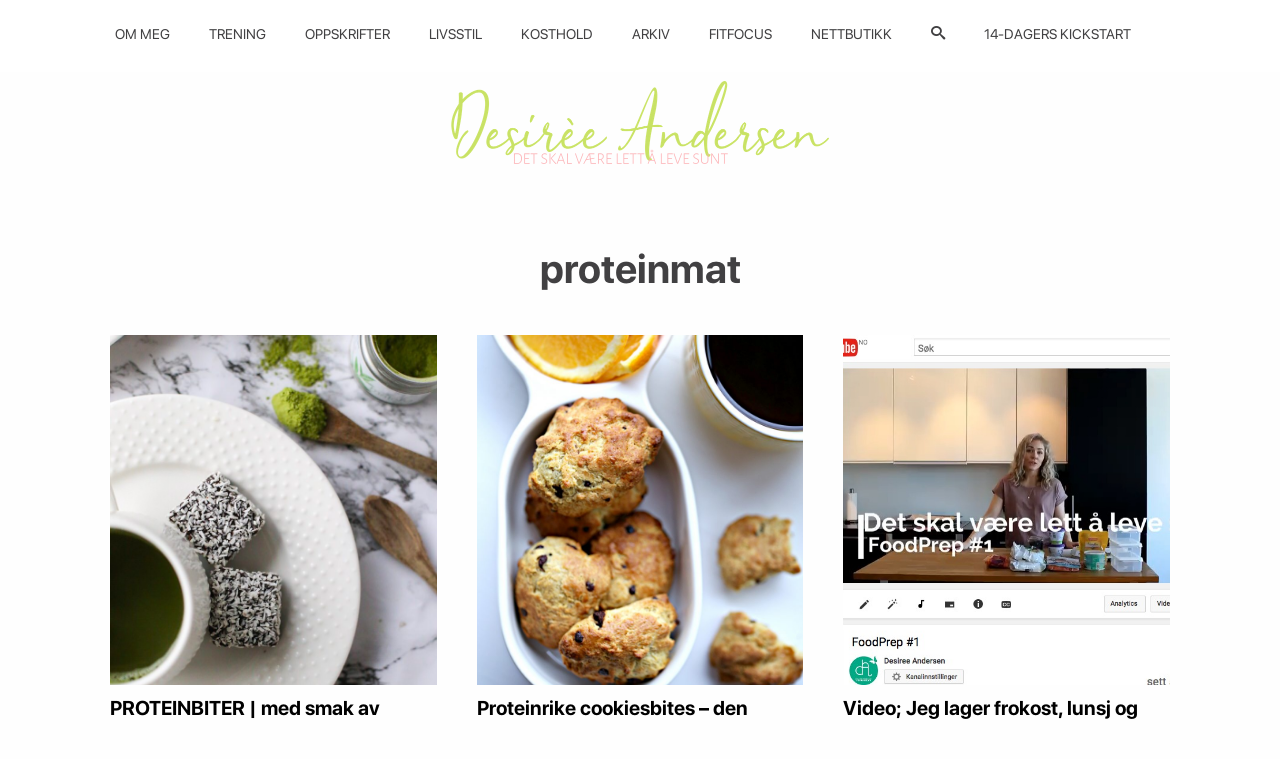

--- FILE ---
content_type: text/html; charset=UTF-8
request_url: https://desireeandersen.no/tag/proteinmat/
body_size: 28830
content:
<!DOCTYPE html>
<html lang="nb-NO">
    <head>
        <meta charset="UTF-8">
        <meta name="viewport" content="width=device-width, initial-scale=1">
        <link rel="profile" href="http://gmpg.org/xfn/11">
        <meta name='robots' content='index, follow, max-image-preview:large, max-snippet:-1, max-video-preview:-1' />

	<!-- This site is optimized with the Yoast SEO plugin v26.7 - https://yoast.com/wordpress/plugins/seo/ -->
	<title>proteinmat Archives - Desiree Andersen</title>
	<link rel="canonical" href="https://desireeandersen.no/tag/proteinmat/" />
	<meta property="og:locale" content="nb_NO" />
	<meta property="og:type" content="article" />
	<meta property="og:title" content="proteinmat Archives - Desiree Andersen" />
	<meta property="og:url" content="https://desireeandersen.no/tag/proteinmat/" />
	<meta property="og:site_name" content="Desiree Andersen" />
	<meta name="twitter:card" content="summary_large_image" />
	<script type="application/ld+json" class="yoast-schema-graph">{"@context":"https://schema.org","@graph":[{"@type":"CollectionPage","@id":"https://desireeandersen.no/tag/proteinmat/","url":"https://desireeandersen.no/tag/proteinmat/","name":"proteinmat Archives - Desiree Andersen","isPartOf":{"@id":"https://desireeandersen.no/#website"},"primaryImageOfPage":{"@id":"https://desireeandersen.no/tag/proteinmat/#primaryimage"},"image":{"@id":"https://desireeandersen.no/tag/proteinmat/#primaryimage"},"thumbnailUrl":"https://desireeandersen.no/wp-content/uploads/2017/02/IMG_0990-1.jpg","breadcrumb":{"@id":"https://desireeandersen.no/tag/proteinmat/#breadcrumb"},"inLanguage":"nb-NO"},{"@type":"ImageObject","inLanguage":"nb-NO","@id":"https://desireeandersen.no/tag/proteinmat/#primaryimage","url":"https://desireeandersen.no/wp-content/uploads/2017/02/IMG_0990-1.jpg","contentUrl":"https://desireeandersen.no/wp-content/uploads/2017/02/IMG_0990-1.jpg","width":720,"height":890,"caption":"Sukkerfri proteinbiter"},{"@type":"BreadcrumbList","@id":"https://desireeandersen.no/tag/proteinmat/#breadcrumb","itemListElement":[{"@type":"ListItem","position":1,"name":"Home","item":"https://desireeandersen.no/"},{"@type":"ListItem","position":2,"name":"proteinmat"}]},{"@type":"WebSite","@id":"https://desireeandersen.no/#website","url":"https://desireeandersen.no/","name":"Desiree Andersen","description":"DET SKAL VÆRE LETT Å LEVE SUNT","publisher":{"@id":"https://desireeandersen.no/#organization"},"potentialAction":[{"@type":"SearchAction","target":{"@type":"EntryPoint","urlTemplate":"https://desireeandersen.no/?s={search_term_string}"},"query-input":{"@type":"PropertyValueSpecification","valueRequired":true,"valueName":"search_term_string"}}],"inLanguage":"nb-NO"},{"@type":"Organization","@id":"https://desireeandersen.no/#organization","name":"Desiree Andersen","url":"https://desireeandersen.no/","logo":{"@type":"ImageObject","inLanguage":"nb-NO","@id":"https://desireeandersen.no/#/schema/logo/image/","url":"https://desireeandersen.no/wp-content/uploads/2018/11/logo.png","contentUrl":"https://desireeandersen.no/wp-content/uploads/2018/11/logo.png","width":760,"height":169,"caption":"Desiree Andersen"},"image":{"@id":"https://desireeandersen.no/#/schema/logo/image/"}}]}</script>
	<!-- / Yoast SEO plugin. -->


<link rel="alternate" type="application/rss+xml" title="Desiree Andersen &raquo; strøm" href="https://desireeandersen.no/feed/" />
<link rel="alternate" type="application/rss+xml" title="Desiree Andersen &raquo; kommentarstrøm" href="https://desireeandersen.no/comments/feed/" />
<link rel="alternate" type="application/rss+xml" title="Desiree Andersen &raquo; proteinmat stikkord-strøm" href="https://desireeandersen.no/tag/proteinmat/feed/" />
<style id='wp-img-auto-sizes-contain-inline-css' type='text/css'>
img:is([sizes=auto i],[sizes^="auto," i]){contain-intrinsic-size:3000px 1500px}
/*# sourceURL=wp-img-auto-sizes-contain-inline-css */
</style>
<link rel='stylesheet' id='sbi_styles-css' href='https://desireeandersen.no/wp-content/plugins/instagram-feed/css/sbi-styles.min.css' type='text/css' media='all' />
<style id='classic-theme-styles-inline-css' type='text/css'>
/*! This file is auto-generated */
.wp-block-button__link{color:#fff;background-color:#32373c;border-radius:9999px;box-shadow:none;text-decoration:none;padding:calc(.667em + 2px) calc(1.333em + 2px);font-size:1.125em}.wp-block-file__button{background:#32373c;color:#fff;text-decoration:none}
/*# sourceURL=/wp-includes/css/classic-themes.min.css */
</style>
<link rel='stylesheet' id='wp-smart-crop-renderer-css' href='https://desireeandersen.no/wp-content/plugins/wp-smartcrop/css/image-renderer.css' type='text/css' media='all' />
<script type="text/javascript" src="https://desireeandersen.no/wp-includes/js/jquery/jquery.min.js" id="jquery-core-js"></script>
<script type="text/javascript" src="https://desireeandersen.no/wp-includes/js/jquery/jquery-migrate.min.js" id="jquery-migrate-js"></script>
<link rel="https://api.w.org/" href="https://desireeandersen.no/wp-json/" /><link rel="alternate" title="JSON" type="application/json" href="https://desireeandersen.no/wp-json/wp/v2/tags/359" /><link rel="EditURI" type="application/rsd+xml" title="RSD" href="https://desireeandersen.no/xmlrpc.php?rsd" />
<style>
    html {
      touch-action: manipulation;
    }
  </style><link rel="icon" href="https://desireeandersen.no/wp-content/uploads/2018/11/Untitled-1.png" sizes="32x32" />
<link rel="icon" href="https://desireeandersen.no/wp-content/uploads/2018/11/Untitled-1.png" sizes="192x192" />
<link rel="apple-touch-icon" href="https://desireeandersen.no/wp-content/uploads/2018/11/Untitled-1.png" />
<meta name="msapplication-TileImage" content="https://desireeandersen.no/wp-content/uploads/2018/11/Untitled-1.png" />
		<style type="text/css" id="wp-custom-css">
			img.wpsmartcrop-image {
	opacity:1
}		</style>
				<style>
			/*! normalize-scss | MIT/GPLv2 License | bit.ly/normalize-scss */html{font-family:sans-serif;line-height:1.15;-ms-text-size-adjust:100%;-webkit-text-size-adjust:100%}body{margin:0}article,aside,footer,header,nav,section{display:block}h1{font-size:2em;margin:0.67em 0}figcaption,figure{display:block}figure{margin:1em 40px}hr{box-sizing:content-box;height:0;overflow:visible}main{display:block}pre{font-family:monospace, monospace;font-size:1em}a{background-color:transparent;-webkit-text-decoration-skip:objects}a:active,a:hover{outline-width:0}abbr[title]{border-bottom:none;text-decoration:underline;-webkit-text-decoration:underline dotted;text-decoration:underline dotted}b,strong{font-weight:inherit}b,strong{font-weight:bolder}code,kbd,samp{font-family:monospace, monospace;font-size:1em}dfn{font-style:italic}mark{background-color:#ff0;color:#000}small{font-size:80%}sub,sup{font-size:75%;line-height:0;position:relative;vertical-align:baseline}sub{bottom:-0.25em}sup{top:-0.5em}audio,video{display:inline-block}audio:not([controls]){display:none;height:0}img{border-style:none}svg:not(:root){overflow:hidden}button,input,optgroup,select,textarea{font-family:sans-serif;font-size:100%;line-height:1.15;margin:0}button{overflow:visible}button,select{text-transform:none}button,html [type="button"],[type="reset"],[type="submit"]{-webkit-appearance:button}button::-moz-focus-inner,[type="button"]::-moz-focus-inner,[type="reset"]::-moz-focus-inner,[type="submit"]::-moz-focus-inner{border-style:none;padding:0}button:-moz-focusring,[type="button"]:-moz-focusring,[type="reset"]:-moz-focusring,[type="submit"]:-moz-focusring{outline:1px dotted ButtonText}input{overflow:visible}[type="checkbox"],[type="radio"]{box-sizing:border-box;padding:0}[type="number"]::-webkit-inner-spin-button,[type="number"]::-webkit-outer-spin-button{height:auto}[type="search"]{-webkit-appearance:textfield;outline-offset:-2px}[type="search"]::-webkit-search-cancel-button,[type="search"]::-webkit-search-decoration{-webkit-appearance:none}::-webkit-file-upload-button{-webkit-appearance:button;font:inherit}fieldset{border:1px solid #c0c0c0;margin:0 2px;padding:0.35em 0.625em 0.75em}legend{box-sizing:border-box;display:table;max-width:100%;padding:0;color:inherit;white-space:normal}progress{display:inline-block;vertical-align:baseline}textarea{overflow:auto}details{display:block}summary{display:list-item}menu{display:block}canvas{display:inline-block}template{display:none}[hidden]{display:none}.foundation-mq{font-family:"small=0em&medium=40em&large=64em&xlarge=93.75em"}html{box-sizing:border-box;font-size:110%}*,*::before,*::after{box-sizing:inherit}body{margin:0;padding:0;background:#fefefe;font-family:"SF Display Regular",Helvetica,Arial,sans-serif;font-weight:normal;line-height:1.4;color:#414042;-webkit-font-smoothing:antialiased;-moz-osx-font-smoothing:grayscale}img{display:inline-block;vertical-align:middle;max-width:100%;height:auto;-ms-interpolation-mode:bicubic}textarea{height:auto;min-height:50px;border-radius:0}select{box-sizing:border-box;width:100%;border-radius:0}.map_canvas img,.map_canvas embed,.map_canvas object,.mqa-display img,.mqa-display embed,.mqa-display object{max-width:none !important}button{padding:0;-webkit-appearance:none;-moz-appearance:none;appearance:none;border:0;border-radius:0;background:transparent;line-height:1;cursor:auto}[data-whatinput='mouse'] button{outline:0}pre{overflow:auto}button,input,optgroup,select,textarea{font-family:inherit}.is-visible{display:block !important}.is-hidden{display:none !important}.grid-container{padding-right:.8522727273rem;padding-left:.8522727273rem;max-width:62.5rem;margin:0 auto}@media print, screen and (min-width: 40em){.grid-container{padding-right:.5681818182rem;padding-left:.5681818182rem}}@media print, screen and (min-width: 64em){.grid-container{padding-right:1.1363636364rem;padding-left:1.1363636364rem}}.grid-container.fluid{padding-right:.8522727273rem;padding-left:.8522727273rem;max-width:100%;margin:0 auto}@media print, screen and (min-width: 40em){.grid-container.fluid{padding-right:.5681818182rem;padding-left:.5681818182rem}}@media print, screen and (min-width: 64em){.grid-container.fluid{padding-right:1.1363636364rem;padding-left:1.1363636364rem}}.grid-container.full{padding-right:0;padding-left:0;max-width:100%;margin:0 auto}.grid-x{display:-webkit-box;display:-webkit-flex;display:flex;-webkit-box-orient:horizontal;-webkit-box-direction:normal;-webkit-flex-flow:row wrap;flex-flow:row wrap}.cell{-webkit-box-flex:0;-webkit-flex:0 0 auto;flex:0 0 auto;min-height:0px;min-width:0px;width:100%}.cell.auto{-webkit-box-flex:1;-webkit-flex:1 1 0px;flex:1 1 0px}.cell.shrink{-webkit-box-flex:0;-webkit-flex:0 0 auto;flex:0 0 auto}.grid-x>.auto{width:auto}.grid-x>.shrink{width:auto}.grid-x>.small-shrink,.grid-x>.small-full,.grid-x>.small-1,.grid-x>.small-2,.grid-x>.small-3,.grid-x>.small-4,.grid-x>.small-5,.grid-x>.small-6,.grid-x>.small-7,.grid-x>.small-8,.grid-x>.small-9,.grid-x>.small-10,.grid-x>.small-11,.grid-x>.small-12{-webkit-flex-basis:auto;flex-basis:auto}@media print, screen and (min-width: 40em){.grid-x>.medium-shrink,.grid-x>.medium-full,.grid-x>.medium-1,.grid-x>.medium-2,.grid-x>.medium-3,.grid-x>.medium-4,.grid-x>.medium-5,.grid-x>.medium-6,.grid-x>.medium-7,.grid-x>.medium-8,.grid-x>.medium-9,.grid-x>.medium-10,.grid-x>.medium-11,.grid-x>.medium-12{-webkit-flex-basis:auto;flex-basis:auto}}@media print, screen and (min-width: 64em){.grid-x>.large-shrink,.grid-x>.large-full,.grid-x>.large-1,.grid-x>.large-2,.grid-x>.large-3,.grid-x>.large-4,.grid-x>.large-5,.grid-x>.large-6,.grid-x>.large-7,.grid-x>.large-8,.grid-x>.large-9,.grid-x>.large-10,.grid-x>.large-11,.grid-x>.large-12{-webkit-flex-basis:auto;flex-basis:auto}}@media screen and (min-width: 93.75em){.grid-x>.xlarge-shrink,.grid-x>.xlarge-full,.grid-x>.xlarge-1,.grid-x>.xlarge-2,.grid-x>.xlarge-3,.grid-x>.xlarge-4,.grid-x>.xlarge-5,.grid-x>.xlarge-6,.grid-x>.xlarge-7,.grid-x>.xlarge-8,.grid-x>.xlarge-9,.grid-x>.xlarge-10,.grid-x>.xlarge-11,.grid-x>.xlarge-12{-webkit-flex-basis:auto;flex-basis:auto}}.grid-x>.small-1{width:8.3333333333%}.grid-x>.small-2{width:16.6666666667%}.grid-x>.small-3{width:25%}.grid-x>.small-4{width:33.3333333333%}.grid-x>.small-5{width:41.6666666667%}.grid-x>.small-6{width:50%}.grid-x>.small-7{width:58.3333333333%}.grid-x>.small-8{width:66.6666666667%}.grid-x>.small-9{width:75%}.grid-x>.small-10{width:83.3333333333%}.grid-x>.small-11{width:91.6666666667%}.grid-x>.small-12{width:100%}@media print, screen and (min-width: 40em){.grid-x>.medium-auto{-webkit-box-flex:1;-webkit-flex:1 1 0px;flex:1 1 0px;width:auto}.grid-x>.medium-shrink{-webkit-box-flex:0;-webkit-flex:0 0 auto;flex:0 0 auto;width:auto}.grid-x>.medium-1{width:8.3333333333%}.grid-x>.medium-2{width:16.6666666667%}.grid-x>.medium-3{width:25%}.grid-x>.medium-4{width:33.3333333333%}.grid-x>.medium-5{width:41.6666666667%}.grid-x>.medium-6{width:50%}.grid-x>.medium-7{width:58.3333333333%}.grid-x>.medium-8{width:66.6666666667%}.grid-x>.medium-9{width:75%}.grid-x>.medium-10{width:83.3333333333%}.grid-x>.medium-11{width:91.6666666667%}.grid-x>.medium-12{width:100%}}@media print, screen and (min-width: 64em){.grid-x>.large-auto{-webkit-box-flex:1;-webkit-flex:1 1 0px;flex:1 1 0px;width:auto}.grid-x>.large-shrink{-webkit-box-flex:0;-webkit-flex:0 0 auto;flex:0 0 auto;width:auto}.grid-x>.large-1{width:8.3333333333%}.grid-x>.large-2{width:16.6666666667%}.grid-x>.large-3{width:25%}.grid-x>.large-4{width:33.3333333333%}.grid-x>.large-5{width:41.6666666667%}.grid-x>.large-6{width:50%}.grid-x>.large-7{width:58.3333333333%}.grid-x>.large-8{width:66.6666666667%}.grid-x>.large-9{width:75%}.grid-x>.large-10{width:83.3333333333%}.grid-x>.large-11{width:91.6666666667%}.grid-x>.large-12{width:100%}}@media screen and (min-width: 93.75em){.grid-x>.xlarge-auto{-webkit-box-flex:1;-webkit-flex:1 1 0px;flex:1 1 0px;width:auto}.grid-x>.xlarge-shrink{-webkit-box-flex:0;-webkit-flex:0 0 auto;flex:0 0 auto;width:auto}.grid-x>.xlarge-1{width:8.3333333333%}.grid-x>.xlarge-2{width:16.6666666667%}.grid-x>.xlarge-3{width:25%}.grid-x>.xlarge-4{width:33.3333333333%}.grid-x>.xlarge-5{width:41.6666666667%}.grid-x>.xlarge-6{width:50%}.grid-x>.xlarge-7{width:58.3333333333%}.grid-x>.xlarge-8{width:66.6666666667%}.grid-x>.xlarge-9{width:75%}.grid-x>.xlarge-10{width:83.3333333333%}.grid-x>.xlarge-11{width:91.6666666667%}.grid-x>.xlarge-12{width:100%}}.grid-margin-x:not(.grid-x)>.cell{width:auto}.grid-margin-y:not(.grid-y)>.cell{height:auto}.grid-margin-x{margin-left:-.8522727273rem;margin-right:-.8522727273rem}@media print, screen and (min-width: 40em){.grid-margin-x{margin-left:-.5681818182rem;margin-right:-.5681818182rem}}@media print, screen and (min-width: 64em){.grid-margin-x{margin-left:-1.1363636364rem;margin-right:-1.1363636364rem}}.grid-margin-x>.cell{width:calc(100% - 1.7045454545rem);margin-left:.8522727273rem;margin-right:.8522727273rem}@media print, screen and (min-width: 40em){.grid-margin-x>.cell{width:calc(100% - 1.1363636364rem);margin-left:.5681818182rem;margin-right:.5681818182rem}}@media print, screen and (min-width: 64em){.grid-margin-x>.cell{width:calc(100% - 2.2727272727rem);margin-left:1.1363636364rem;margin-right:1.1363636364rem}}.grid-margin-x>.auto{width:auto}.grid-margin-x>.shrink{width:auto}.grid-margin-x>.small-1{width:calc(8.3333333333% - 1.7045454545rem)}.grid-margin-x>.small-2{width:calc(16.6666666667% - 1.7045454545rem)}.grid-margin-x>.small-3{width:calc(25% - 1.7045454545rem)}.grid-margin-x>.small-4{width:calc(33.3333333333% - 1.7045454545rem)}.grid-margin-x>.small-5{width:calc(41.6666666667% - 1.7045454545rem)}.grid-margin-x>.small-6{width:calc(50% - 1.7045454545rem)}.grid-margin-x>.small-7{width:calc(58.3333333333% - 1.7045454545rem)}.grid-margin-x>.small-8{width:calc(66.6666666667% - 1.7045454545rem)}.grid-margin-x>.small-9{width:calc(75% - 1.7045454545rem)}.grid-margin-x>.small-10{width:calc(83.3333333333% - 1.7045454545rem)}.grid-margin-x>.small-11{width:calc(91.6666666667% - 1.7045454545rem)}.grid-margin-x>.small-12{width:calc(100% - 1.7045454545rem)}@media print, screen and (min-width: 40em){.grid-margin-x>.auto{width:auto}.grid-margin-x>.shrink{width:auto}.grid-margin-x>.small-1{width:calc(8.3333333333% - 1.1363636364rem)}.grid-margin-x>.small-2{width:calc(16.6666666667% - 1.1363636364rem)}.grid-margin-x>.small-3{width:calc(25% - 1.1363636364rem)}.grid-margin-x>.small-4{width:calc(33.3333333333% - 1.1363636364rem)}.grid-margin-x>.small-5{width:calc(41.6666666667% - 1.1363636364rem)}.grid-margin-x>.small-6{width:calc(50% - 1.1363636364rem)}.grid-margin-x>.small-7{width:calc(58.3333333333% - 1.1363636364rem)}.grid-margin-x>.small-8{width:calc(66.6666666667% - 1.1363636364rem)}.grid-margin-x>.small-9{width:calc(75% - 1.1363636364rem)}.grid-margin-x>.small-10{width:calc(83.3333333333% - 1.1363636364rem)}.grid-margin-x>.small-11{width:calc(91.6666666667% - 1.1363636364rem)}.grid-margin-x>.small-12{width:calc(100% - 1.1363636364rem)}.grid-margin-x>.medium-auto{width:auto}.grid-margin-x>.medium-shrink{width:auto}.grid-margin-x>.medium-1{width:calc(8.3333333333% - 1.1363636364rem)}.grid-margin-x>.medium-2{width:calc(16.6666666667% - 1.1363636364rem)}.grid-margin-x>.medium-3{width:calc(25% - 1.1363636364rem)}.grid-margin-x>.medium-4{width:calc(33.3333333333% - 1.1363636364rem)}.grid-margin-x>.medium-5{width:calc(41.6666666667% - 1.1363636364rem)}.grid-margin-x>.medium-6{width:calc(50% - 1.1363636364rem)}.grid-margin-x>.medium-7{width:calc(58.3333333333% - 1.1363636364rem)}.grid-margin-x>.medium-8{width:calc(66.6666666667% - 1.1363636364rem)}.grid-margin-x>.medium-9{width:calc(75% - 1.1363636364rem)}.grid-margin-x>.medium-10{width:calc(83.3333333333% - 1.1363636364rem)}.grid-margin-x>.medium-11{width:calc(91.6666666667% - 1.1363636364rem)}.grid-margin-x>.medium-12{width:calc(100% - 1.1363636364rem)}}@media print, screen and (min-width: 64em){.grid-margin-x>.auto{width:auto}.grid-margin-x>.shrink{width:auto}.grid-margin-x>.small-1{width:calc(8.3333333333% - 2.2727272727rem)}.grid-margin-x>.small-2{width:calc(16.6666666667% - 2.2727272727rem)}.grid-margin-x>.small-3{width:calc(25% - 2.2727272727rem)}.grid-margin-x>.small-4{width:calc(33.3333333333% - 2.2727272727rem)}.grid-margin-x>.small-5{width:calc(41.6666666667% - 2.2727272727rem)}.grid-margin-x>.small-6{width:calc(50% - 2.2727272727rem)}.grid-margin-x>.small-7{width:calc(58.3333333333% - 2.2727272727rem)}.grid-margin-x>.small-8{width:calc(66.6666666667% - 2.2727272727rem)}.grid-margin-x>.small-9{width:calc(75% - 2.2727272727rem)}.grid-margin-x>.small-10{width:calc(83.3333333333% - 2.2727272727rem)}.grid-margin-x>.small-11{width:calc(91.6666666667% - 2.2727272727rem)}.grid-margin-x>.small-12{width:calc(100% - 2.2727272727rem)}.grid-margin-x>.medium-auto{width:auto}.grid-margin-x>.medium-shrink{width:auto}.grid-margin-x>.medium-1{width:calc(8.3333333333% - 2.2727272727rem)}.grid-margin-x>.medium-2{width:calc(16.6666666667% - 2.2727272727rem)}.grid-margin-x>.medium-3{width:calc(25% - 2.2727272727rem)}.grid-margin-x>.medium-4{width:calc(33.3333333333% - 2.2727272727rem)}.grid-margin-x>.medium-5{width:calc(41.6666666667% - 2.2727272727rem)}.grid-margin-x>.medium-6{width:calc(50% - 2.2727272727rem)}.grid-margin-x>.medium-7{width:calc(58.3333333333% - 2.2727272727rem)}.grid-margin-x>.medium-8{width:calc(66.6666666667% - 2.2727272727rem)}.grid-margin-x>.medium-9{width:calc(75% - 2.2727272727rem)}.grid-margin-x>.medium-10{width:calc(83.3333333333% - 2.2727272727rem)}.grid-margin-x>.medium-11{width:calc(91.6666666667% - 2.2727272727rem)}.grid-margin-x>.medium-12{width:calc(100% - 2.2727272727rem)}.grid-margin-x>.large-auto{width:auto}.grid-margin-x>.large-shrink{width:auto}.grid-margin-x>.large-1{width:calc(8.3333333333% - 2.2727272727rem)}.grid-margin-x>.large-2{width:calc(16.6666666667% - 2.2727272727rem)}.grid-margin-x>.large-3{width:calc(25% - 2.2727272727rem)}.grid-margin-x>.large-4{width:calc(33.3333333333% - 2.2727272727rem)}.grid-margin-x>.large-5{width:calc(41.6666666667% - 2.2727272727rem)}.grid-margin-x>.large-6{width:calc(50% - 2.2727272727rem)}.grid-margin-x>.large-7{width:calc(58.3333333333% - 2.2727272727rem)}.grid-margin-x>.large-8{width:calc(66.6666666667% - 2.2727272727rem)}.grid-margin-x>.large-9{width:calc(75% - 2.2727272727rem)}.grid-margin-x>.large-10{width:calc(83.3333333333% - 2.2727272727rem)}.grid-margin-x>.large-11{width:calc(91.6666666667% - 2.2727272727rem)}.grid-margin-x>.large-12{width:calc(100% - 2.2727272727rem)}}@media screen and (min-width: 93.75em){.grid-margin-x>.xlarge-auto{width:auto}.grid-margin-x>.xlarge-shrink{width:auto}.grid-margin-x>.xlarge-1{width:calc(8.3333333333% - 2.2727272727rem)}.grid-margin-x>.xlarge-2{width:calc(16.6666666667% - 2.2727272727rem)}.grid-margin-x>.xlarge-3{width:calc(25% - 2.2727272727rem)}.grid-margin-x>.xlarge-4{width:calc(33.3333333333% - 2.2727272727rem)}.grid-margin-x>.xlarge-5{width:calc(41.6666666667% - 2.2727272727rem)}.grid-margin-x>.xlarge-6{width:calc(50% - 2.2727272727rem)}.grid-margin-x>.xlarge-7{width:calc(58.3333333333% - 2.2727272727rem)}.grid-margin-x>.xlarge-8{width:calc(66.6666666667% - 2.2727272727rem)}.grid-margin-x>.xlarge-9{width:calc(75% - 2.2727272727rem)}.grid-margin-x>.xlarge-10{width:calc(83.3333333333% - 2.2727272727rem)}.grid-margin-x>.xlarge-11{width:calc(91.6666666667% - 2.2727272727rem)}.grid-margin-x>.xlarge-12{width:calc(100% - 2.2727272727rem)}}.grid-padding-x .grid-padding-x{margin-right:-.8522727273rem;margin-left:-.8522727273rem}@media print, screen and (min-width: 40em){.grid-padding-x .grid-padding-x{margin-right:-.5681818182rem;margin-left:-.5681818182rem}}@media print, screen and (min-width: 64em){.grid-padding-x .grid-padding-x{margin-right:-1.1363636364rem;margin-left:-1.1363636364rem}}.grid-container:not(.full)>.grid-padding-x{margin-right:-.8522727273rem;margin-left:-.8522727273rem}@media print, screen and (min-width: 40em){.grid-container:not(.full)>.grid-padding-x{margin-right:-.5681818182rem;margin-left:-.5681818182rem}}@media print, screen and (min-width: 64em){.grid-container:not(.full)>.grid-padding-x{margin-right:-1.1363636364rem;margin-left:-1.1363636364rem}}.grid-padding-x>.cell{padding-right:.8522727273rem;padding-left:.8522727273rem}@media print, screen and (min-width: 40em){.grid-padding-x>.cell{padding-right:.5681818182rem;padding-left:.5681818182rem}}@media print, screen and (min-width: 64em){.grid-padding-x>.cell{padding-right:1.1363636364rem;padding-left:1.1363636364rem}}.small-up-1>.cell{width:100%}.small-up-2>.cell{width:50%}.small-up-3>.cell{width:33.3333333333%}.small-up-4>.cell{width:25%}.small-up-5>.cell{width:20%}.small-up-6>.cell{width:16.6666666667%}.small-up-7>.cell{width:14.2857142857%}.small-up-8>.cell{width:12.5%}@media print, screen and (min-width: 40em){.medium-up-1>.cell{width:100%}.medium-up-2>.cell{width:50%}.medium-up-3>.cell{width:33.3333333333%}.medium-up-4>.cell{width:25%}.medium-up-5>.cell{width:20%}.medium-up-6>.cell{width:16.6666666667%}.medium-up-7>.cell{width:14.2857142857%}.medium-up-8>.cell{width:12.5%}}@media print, screen and (min-width: 64em){.large-up-1>.cell{width:100%}.large-up-2>.cell{width:50%}.large-up-3>.cell{width:33.3333333333%}.large-up-4>.cell{width:25%}.large-up-5>.cell{width:20%}.large-up-6>.cell{width:16.6666666667%}.large-up-7>.cell{width:14.2857142857%}.large-up-8>.cell{width:12.5%}}@media screen and (min-width: 93.75em){.xlarge-up-1>.cell{width:100%}.xlarge-up-2>.cell{width:50%}.xlarge-up-3>.cell{width:33.3333333333%}.xlarge-up-4>.cell{width:25%}.xlarge-up-5>.cell{width:20%}.xlarge-up-6>.cell{width:16.6666666667%}.xlarge-up-7>.cell{width:14.2857142857%}.xlarge-up-8>.cell{width:12.5%}}.grid-margin-x.small-up-1>.cell{width:calc(100% - 1.7045454545rem)}.grid-margin-x.small-up-2>.cell{width:calc(50% - 1.7045454545rem)}.grid-margin-x.small-up-3>.cell{width:calc(33.3333333333% - 1.7045454545rem)}.grid-margin-x.small-up-4>.cell{width:calc(25% - 1.7045454545rem)}.grid-margin-x.small-up-5>.cell{width:calc(20% - 1.7045454545rem)}.grid-margin-x.small-up-6>.cell{width:calc(16.6666666667% - 1.7045454545rem)}.grid-margin-x.small-up-7>.cell{width:calc(14.2857142857% - 1.7045454545rem)}.grid-margin-x.small-up-8>.cell{width:calc(12.5% - 1.7045454545rem)}@media print, screen and (min-width: 40em){.grid-margin-x.small-up-1>.cell{width:calc(100% - 1.7045454545rem)}.grid-margin-x.small-up-2>.cell{width:calc(50% - 1.7045454545rem)}.grid-margin-x.small-up-3>.cell{width:calc(33.3333333333% - 1.7045454545rem)}.grid-margin-x.small-up-4>.cell{width:calc(25% - 1.7045454545rem)}.grid-margin-x.small-up-5>.cell{width:calc(20% - 1.7045454545rem)}.grid-margin-x.small-up-6>.cell{width:calc(16.6666666667% - 1.7045454545rem)}.grid-margin-x.small-up-7>.cell{width:calc(14.2857142857% - 1.7045454545rem)}.grid-margin-x.small-up-8>.cell{width:calc(12.5% - 1.7045454545rem)}.grid-margin-x.medium-up-1>.cell{width:calc(100% - 1.1363636364rem)}.grid-margin-x.medium-up-2>.cell{width:calc(50% - 1.1363636364rem)}.grid-margin-x.medium-up-3>.cell{width:calc(33.3333333333% - 1.1363636364rem)}.grid-margin-x.medium-up-4>.cell{width:calc(25% - 1.1363636364rem)}.grid-margin-x.medium-up-5>.cell{width:calc(20% - 1.1363636364rem)}.grid-margin-x.medium-up-6>.cell{width:calc(16.6666666667% - 1.1363636364rem)}.grid-margin-x.medium-up-7>.cell{width:calc(14.2857142857% - 1.1363636364rem)}.grid-margin-x.medium-up-8>.cell{width:calc(12.5% - 1.1363636364rem)}}@media print, screen and (min-width: 64em){.grid-margin-x.small-up-1>.cell{width:calc(100% - 1.7045454545rem)}.grid-margin-x.medium-up-1>.cell{width:calc(100% - 1.1363636364rem)}.grid-margin-x.small-up-2>.cell{width:calc(50% - 1.7045454545rem)}.grid-margin-x.medium-up-2>.cell{width:calc(50% - 1.1363636364rem)}.grid-margin-x.small-up-3>.cell{width:calc(33.3333333333% - 1.7045454545rem)}.grid-margin-x.medium-up-3>.cell{width:calc(33.3333333333% - 1.1363636364rem)}.grid-margin-x.small-up-4>.cell{width:calc(25% - 1.7045454545rem)}.grid-margin-x.medium-up-4>.cell{width:calc(25% - 1.1363636364rem)}.grid-margin-x.small-up-5>.cell{width:calc(20% - 1.7045454545rem)}.grid-margin-x.medium-up-5>.cell{width:calc(20% - 1.1363636364rem)}.grid-margin-x.small-up-6>.cell{width:calc(16.6666666667% - 1.7045454545rem)}.grid-margin-x.medium-up-6>.cell{width:calc(16.6666666667% - 1.1363636364rem)}.grid-margin-x.small-up-7>.cell{width:calc(14.2857142857% - 1.7045454545rem)}.grid-margin-x.medium-up-7>.cell{width:calc(14.2857142857% - 1.1363636364rem)}.grid-margin-x.small-up-8>.cell{width:calc(12.5% - 1.7045454545rem)}.grid-margin-x.medium-up-8>.cell{width:calc(12.5% - 1.1363636364rem)}.grid-margin-x.large-up-1>.cell{width:calc(100% - 2.2727272727rem)}.grid-margin-x.large-up-2>.cell{width:calc(50% - 2.2727272727rem)}.grid-margin-x.large-up-3>.cell{width:calc(33.3333333333% - 2.2727272727rem)}.grid-margin-x.large-up-4>.cell{width:calc(25% - 2.2727272727rem)}.grid-margin-x.large-up-5>.cell{width:calc(20% - 2.2727272727rem)}.grid-margin-x.large-up-6>.cell{width:calc(16.6666666667% - 2.2727272727rem)}.grid-margin-x.large-up-7>.cell{width:calc(14.2857142857% - 2.2727272727rem)}.grid-margin-x.large-up-8>.cell{width:calc(12.5% - 2.2727272727rem)}}@media screen and (min-width: 93.75em){.grid-margin-x.xlarge-up-1>.cell{width:calc(100% - 2.2727272727rem)}.grid-margin-x.xlarge-up-2>.cell{width:calc(50% - 2.2727272727rem)}.grid-margin-x.xlarge-up-3>.cell{width:calc(33.3333333333% - 2.2727272727rem)}.grid-margin-x.xlarge-up-4>.cell{width:calc(25% - 2.2727272727rem)}.grid-margin-x.xlarge-up-5>.cell{width:calc(20% - 2.2727272727rem)}.grid-margin-x.xlarge-up-6>.cell{width:calc(16.6666666667% - 2.2727272727rem)}.grid-margin-x.xlarge-up-7>.cell{width:calc(14.2857142857% - 2.2727272727rem)}.grid-margin-x.xlarge-up-8>.cell{width:calc(12.5% - 2.2727272727rem)}}.small-margin-collapse{margin-right:0;margin-left:0}.small-margin-collapse>.cell{margin-right:0;margin-left:0}.small-margin-collapse>.small-1{width:8.3333333333%}.small-margin-collapse>.small-2{width:16.6666666667%}.small-margin-collapse>.small-3{width:25%}.small-margin-collapse>.small-4{width:33.3333333333%}.small-margin-collapse>.small-5{width:41.6666666667%}.small-margin-collapse>.small-6{width:50%}.small-margin-collapse>.small-7{width:58.3333333333%}.small-margin-collapse>.small-8{width:66.6666666667%}.small-margin-collapse>.small-9{width:75%}.small-margin-collapse>.small-10{width:83.3333333333%}.small-margin-collapse>.small-11{width:91.6666666667%}.small-margin-collapse>.small-12{width:100%}@media print, screen and (min-width: 40em){.small-margin-collapse>.medium-1{width:8.3333333333%}.small-margin-collapse>.medium-2{width:16.6666666667%}.small-margin-collapse>.medium-3{width:25%}.small-margin-collapse>.medium-4{width:33.3333333333%}.small-margin-collapse>.medium-5{width:41.6666666667%}.small-margin-collapse>.medium-6{width:50%}.small-margin-collapse>.medium-7{width:58.3333333333%}.small-margin-collapse>.medium-8{width:66.6666666667%}.small-margin-collapse>.medium-9{width:75%}.small-margin-collapse>.medium-10{width:83.3333333333%}.small-margin-collapse>.medium-11{width:91.6666666667%}.small-margin-collapse>.medium-12{width:100%}}@media print, screen and (min-width: 64em){.small-margin-collapse>.large-1{width:8.3333333333%}.small-margin-collapse>.large-2{width:16.6666666667%}.small-margin-collapse>.large-3{width:25%}.small-margin-collapse>.large-4{width:33.3333333333%}.small-margin-collapse>.large-5{width:41.6666666667%}.small-margin-collapse>.large-6{width:50%}.small-margin-collapse>.large-7{width:58.3333333333%}.small-margin-collapse>.large-8{width:66.6666666667%}.small-margin-collapse>.large-9{width:75%}.small-margin-collapse>.large-10{width:83.3333333333%}.small-margin-collapse>.large-11{width:91.6666666667%}.small-margin-collapse>.large-12{width:100%}}@media screen and (min-width: 93.75em){.small-margin-collapse>.xlarge-1{width:8.3333333333%}.small-margin-collapse>.xlarge-2{width:16.6666666667%}.small-margin-collapse>.xlarge-3{width:25%}.small-margin-collapse>.xlarge-4{width:33.3333333333%}.small-margin-collapse>.xlarge-5{width:41.6666666667%}.small-margin-collapse>.xlarge-6{width:50%}.small-margin-collapse>.xlarge-7{width:58.3333333333%}.small-margin-collapse>.xlarge-8{width:66.6666666667%}.small-margin-collapse>.xlarge-9{width:75%}.small-margin-collapse>.xlarge-10{width:83.3333333333%}.small-margin-collapse>.xlarge-11{width:91.6666666667%}.small-margin-collapse>.xlarge-12{width:100%}}.small-padding-collapse{margin-right:0;margin-left:0}.small-padding-collapse>.cell{padding-right:0;padding-left:0}@media print, screen and (min-width: 40em){.medium-margin-collapse{margin-right:0;margin-left:0}.medium-margin-collapse>.cell{margin-right:0;margin-left:0}}@media print, screen and (min-width: 40em){.medium-margin-collapse>.small-1{width:8.3333333333%}.medium-margin-collapse>.small-2{width:16.6666666667%}.medium-margin-collapse>.small-3{width:25%}.medium-margin-collapse>.small-4{width:33.3333333333%}.medium-margin-collapse>.small-5{width:41.6666666667%}.medium-margin-collapse>.small-6{width:50%}.medium-margin-collapse>.small-7{width:58.3333333333%}.medium-margin-collapse>.small-8{width:66.6666666667%}.medium-margin-collapse>.small-9{width:75%}.medium-margin-collapse>.small-10{width:83.3333333333%}.medium-margin-collapse>.small-11{width:91.6666666667%}.medium-margin-collapse>.small-12{width:100%}}@media print, screen and (min-width: 40em){.medium-margin-collapse>.medium-1{width:8.3333333333%}.medium-margin-collapse>.medium-2{width:16.6666666667%}.medium-margin-collapse>.medium-3{width:25%}.medium-margin-collapse>.medium-4{width:33.3333333333%}.medium-margin-collapse>.medium-5{width:41.6666666667%}.medium-margin-collapse>.medium-6{width:50%}.medium-margin-collapse>.medium-7{width:58.3333333333%}.medium-margin-collapse>.medium-8{width:66.6666666667%}.medium-margin-collapse>.medium-9{width:75%}.medium-margin-collapse>.medium-10{width:83.3333333333%}.medium-margin-collapse>.medium-11{width:91.6666666667%}.medium-margin-collapse>.medium-12{width:100%}}@media print, screen and (min-width: 64em){.medium-margin-collapse>.large-1{width:8.3333333333%}.medium-margin-collapse>.large-2{width:16.6666666667%}.medium-margin-collapse>.large-3{width:25%}.medium-margin-collapse>.large-4{width:33.3333333333%}.medium-margin-collapse>.large-5{width:41.6666666667%}.medium-margin-collapse>.large-6{width:50%}.medium-margin-collapse>.large-7{width:58.3333333333%}.medium-margin-collapse>.large-8{width:66.6666666667%}.medium-margin-collapse>.large-9{width:75%}.medium-margin-collapse>.large-10{width:83.3333333333%}.medium-margin-collapse>.large-11{width:91.6666666667%}.medium-margin-collapse>.large-12{width:100%}}@media screen and (min-width: 93.75em){.medium-margin-collapse>.xlarge-1{width:8.3333333333%}.medium-margin-collapse>.xlarge-2{width:16.6666666667%}.medium-margin-collapse>.xlarge-3{width:25%}.medium-margin-collapse>.xlarge-4{width:33.3333333333%}.medium-margin-collapse>.xlarge-5{width:41.6666666667%}.medium-margin-collapse>.xlarge-6{width:50%}.medium-margin-collapse>.xlarge-7{width:58.3333333333%}.medium-margin-collapse>.xlarge-8{width:66.6666666667%}.medium-margin-collapse>.xlarge-9{width:75%}.medium-margin-collapse>.xlarge-10{width:83.3333333333%}.medium-margin-collapse>.xlarge-11{width:91.6666666667%}.medium-margin-collapse>.xlarge-12{width:100%}}@media print, screen and (min-width: 40em){.medium-padding-collapse{margin-right:0;margin-left:0}.medium-padding-collapse>.cell{padding-right:0;padding-left:0}}@media print, screen and (min-width: 64em){.large-margin-collapse{margin-right:0;margin-left:0}.large-margin-collapse>.cell{margin-right:0;margin-left:0}}@media print, screen and (min-width: 64em){.large-margin-collapse>.small-1{width:8.3333333333%}.large-margin-collapse>.small-2{width:16.6666666667%}.large-margin-collapse>.small-3{width:25%}.large-margin-collapse>.small-4{width:33.3333333333%}.large-margin-collapse>.small-5{width:41.6666666667%}.large-margin-collapse>.small-6{width:50%}.large-margin-collapse>.small-7{width:58.3333333333%}.large-margin-collapse>.small-8{width:66.6666666667%}.large-margin-collapse>.small-9{width:75%}.large-margin-collapse>.small-10{width:83.3333333333%}.large-margin-collapse>.small-11{width:91.6666666667%}.large-margin-collapse>.small-12{width:100%}}@media print, screen and (min-width: 64em){.large-margin-collapse>.medium-1{width:8.3333333333%}.large-margin-collapse>.medium-2{width:16.6666666667%}.large-margin-collapse>.medium-3{width:25%}.large-margin-collapse>.medium-4{width:33.3333333333%}.large-margin-collapse>.medium-5{width:41.6666666667%}.large-margin-collapse>.medium-6{width:50%}.large-margin-collapse>.medium-7{width:58.3333333333%}.large-margin-collapse>.medium-8{width:66.6666666667%}.large-margin-collapse>.medium-9{width:75%}.large-margin-collapse>.medium-10{width:83.3333333333%}.large-margin-collapse>.medium-11{width:91.6666666667%}.large-margin-collapse>.medium-12{width:100%}}@media print, screen and (min-width: 64em){.large-margin-collapse>.large-1{width:8.3333333333%}.large-margin-collapse>.large-2{width:16.6666666667%}.large-margin-collapse>.large-3{width:25%}.large-margin-collapse>.large-4{width:33.3333333333%}.large-margin-collapse>.large-5{width:41.6666666667%}.large-margin-collapse>.large-6{width:50%}.large-margin-collapse>.large-7{width:58.3333333333%}.large-margin-collapse>.large-8{width:66.6666666667%}.large-margin-collapse>.large-9{width:75%}.large-margin-collapse>.large-10{width:83.3333333333%}.large-margin-collapse>.large-11{width:91.6666666667%}.large-margin-collapse>.large-12{width:100%}}@media screen and (min-width: 93.75em){.large-margin-collapse>.xlarge-1{width:8.3333333333%}.large-margin-collapse>.xlarge-2{width:16.6666666667%}.large-margin-collapse>.xlarge-3{width:25%}.large-margin-collapse>.xlarge-4{width:33.3333333333%}.large-margin-collapse>.xlarge-5{width:41.6666666667%}.large-margin-collapse>.xlarge-6{width:50%}.large-margin-collapse>.xlarge-7{width:58.3333333333%}.large-margin-collapse>.xlarge-8{width:66.6666666667%}.large-margin-collapse>.xlarge-9{width:75%}.large-margin-collapse>.xlarge-10{width:83.3333333333%}.large-margin-collapse>.xlarge-11{width:91.6666666667%}.large-margin-collapse>.xlarge-12{width:100%}}@media print, screen and (min-width: 64em){.large-padding-collapse{margin-right:0;margin-left:0}.large-padding-collapse>.cell{padding-right:0;padding-left:0}}@media screen and (min-width: 93.75em){.xlarge-margin-collapse{margin-right:0;margin-left:0}.xlarge-margin-collapse>.cell{margin-right:0;margin-left:0}}@media screen and (min-width: 93.75em){.xlarge-margin-collapse>.small-1{width:8.3333333333%}.xlarge-margin-collapse>.small-2{width:16.6666666667%}.xlarge-margin-collapse>.small-3{width:25%}.xlarge-margin-collapse>.small-4{width:33.3333333333%}.xlarge-margin-collapse>.small-5{width:41.6666666667%}.xlarge-margin-collapse>.small-6{width:50%}.xlarge-margin-collapse>.small-7{width:58.3333333333%}.xlarge-margin-collapse>.small-8{width:66.6666666667%}.xlarge-margin-collapse>.small-9{width:75%}.xlarge-margin-collapse>.small-10{width:83.3333333333%}.xlarge-margin-collapse>.small-11{width:91.6666666667%}.xlarge-margin-collapse>.small-12{width:100%}}@media screen and (min-width: 93.75em){.xlarge-margin-collapse>.medium-1{width:8.3333333333%}.xlarge-margin-collapse>.medium-2{width:16.6666666667%}.xlarge-margin-collapse>.medium-3{width:25%}.xlarge-margin-collapse>.medium-4{width:33.3333333333%}.xlarge-margin-collapse>.medium-5{width:41.6666666667%}.xlarge-margin-collapse>.medium-6{width:50%}.xlarge-margin-collapse>.medium-7{width:58.3333333333%}.xlarge-margin-collapse>.medium-8{width:66.6666666667%}.xlarge-margin-collapse>.medium-9{width:75%}.xlarge-margin-collapse>.medium-10{width:83.3333333333%}.xlarge-margin-collapse>.medium-11{width:91.6666666667%}.xlarge-margin-collapse>.medium-12{width:100%}}@media screen and (min-width: 93.75em){.xlarge-margin-collapse>.large-1{width:8.3333333333%}.xlarge-margin-collapse>.large-2{width:16.6666666667%}.xlarge-margin-collapse>.large-3{width:25%}.xlarge-margin-collapse>.large-4{width:33.3333333333%}.xlarge-margin-collapse>.large-5{width:41.6666666667%}.xlarge-margin-collapse>.large-6{width:50%}.xlarge-margin-collapse>.large-7{width:58.3333333333%}.xlarge-margin-collapse>.large-8{width:66.6666666667%}.xlarge-margin-collapse>.large-9{width:75%}.xlarge-margin-collapse>.large-10{width:83.3333333333%}.xlarge-margin-collapse>.large-11{width:91.6666666667%}.xlarge-margin-collapse>.large-12{width:100%}}@media screen and (min-width: 93.75em){.xlarge-margin-collapse>.xlarge-1{width:8.3333333333%}.xlarge-margin-collapse>.xlarge-2{width:16.6666666667%}.xlarge-margin-collapse>.xlarge-3{width:25%}.xlarge-margin-collapse>.xlarge-4{width:33.3333333333%}.xlarge-margin-collapse>.xlarge-5{width:41.6666666667%}.xlarge-margin-collapse>.xlarge-6{width:50%}.xlarge-margin-collapse>.xlarge-7{width:58.3333333333%}.xlarge-margin-collapse>.xlarge-8{width:66.6666666667%}.xlarge-margin-collapse>.xlarge-9{width:75%}.xlarge-margin-collapse>.xlarge-10{width:83.3333333333%}.xlarge-margin-collapse>.xlarge-11{width:91.6666666667%}.xlarge-margin-collapse>.xlarge-12{width:100%}}@media screen and (min-width: 93.75em){.xlarge-padding-collapse{margin-right:0;margin-left:0}.xlarge-padding-collapse>.cell{padding-right:0;padding-left:0}}.small-offset-0{margin-left:0%}.grid-margin-x>.small-offset-0{margin-left:calc(0% + .8522727273rem)}.small-offset-1{margin-left:8.3333333333%}.grid-margin-x>.small-offset-1{margin-left:calc(8.3333333333% + .8522727273rem)}.small-offset-2{margin-left:16.6666666667%}.grid-margin-x>.small-offset-2{margin-left:calc(16.6666666667% + .8522727273rem)}.small-offset-3{margin-left:25%}.grid-margin-x>.small-offset-3{margin-left:calc(25% + .8522727273rem)}.small-offset-4{margin-left:33.3333333333%}.grid-margin-x>.small-offset-4{margin-left:calc(33.3333333333% + .8522727273rem)}.small-offset-5{margin-left:41.6666666667%}.grid-margin-x>.small-offset-5{margin-left:calc(41.6666666667% + .8522727273rem)}.small-offset-6{margin-left:50%}.grid-margin-x>.small-offset-6{margin-left:calc(50% + .8522727273rem)}.small-offset-7{margin-left:58.3333333333%}.grid-margin-x>.small-offset-7{margin-left:calc(58.3333333333% + .8522727273rem)}.small-offset-8{margin-left:66.6666666667%}.grid-margin-x>.small-offset-8{margin-left:calc(66.6666666667% + .8522727273rem)}.small-offset-9{margin-left:75%}.grid-margin-x>.small-offset-9{margin-left:calc(75% + .8522727273rem)}.small-offset-10{margin-left:83.3333333333%}.grid-margin-x>.small-offset-10{margin-left:calc(83.3333333333% + .8522727273rem)}.small-offset-11{margin-left:91.6666666667%}.grid-margin-x>.small-offset-11{margin-left:calc(91.6666666667% + .8522727273rem)}@media print, screen and (min-width: 40em){.medium-offset-0{margin-left:0%}.grid-margin-x>.medium-offset-0{margin-left:calc(0% + .5681818182rem)}.medium-offset-1{margin-left:8.3333333333%}.grid-margin-x>.medium-offset-1{margin-left:calc(8.3333333333% + .5681818182rem)}.medium-offset-2{margin-left:16.6666666667%}.grid-margin-x>.medium-offset-2{margin-left:calc(16.6666666667% + .5681818182rem)}.medium-offset-3{margin-left:25%}.grid-margin-x>.medium-offset-3{margin-left:calc(25% + .5681818182rem)}.medium-offset-4{margin-left:33.3333333333%}.grid-margin-x>.medium-offset-4{margin-left:calc(33.3333333333% + .5681818182rem)}.medium-offset-5{margin-left:41.6666666667%}.grid-margin-x>.medium-offset-5{margin-left:calc(41.6666666667% + .5681818182rem)}.medium-offset-6{margin-left:50%}.grid-margin-x>.medium-offset-6{margin-left:calc(50% + .5681818182rem)}.medium-offset-7{margin-left:58.3333333333%}.grid-margin-x>.medium-offset-7{margin-left:calc(58.3333333333% + .5681818182rem)}.medium-offset-8{margin-left:66.6666666667%}.grid-margin-x>.medium-offset-8{margin-left:calc(66.6666666667% + .5681818182rem)}.medium-offset-9{margin-left:75%}.grid-margin-x>.medium-offset-9{margin-left:calc(75% + .5681818182rem)}.medium-offset-10{margin-left:83.3333333333%}.grid-margin-x>.medium-offset-10{margin-left:calc(83.3333333333% + .5681818182rem)}.medium-offset-11{margin-left:91.6666666667%}.grid-margin-x>.medium-offset-11{margin-left:calc(91.6666666667% + .5681818182rem)}}@media print, screen and (min-width: 64em){.large-offset-0{margin-left:0%}.grid-margin-x>.large-offset-0{margin-left:calc(0% + 1.1363636364rem)}.large-offset-1{margin-left:8.3333333333%}.grid-margin-x>.large-offset-1{margin-left:calc(8.3333333333% + 1.1363636364rem)}.large-offset-2{margin-left:16.6666666667%}.grid-margin-x>.large-offset-2{margin-left:calc(16.6666666667% + 1.1363636364rem)}.large-offset-3{margin-left:25%}.grid-margin-x>.large-offset-3{margin-left:calc(25% + 1.1363636364rem)}.large-offset-4{margin-left:33.3333333333%}.grid-margin-x>.large-offset-4{margin-left:calc(33.3333333333% + 1.1363636364rem)}.large-offset-5{margin-left:41.6666666667%}.grid-margin-x>.large-offset-5{margin-left:calc(41.6666666667% + 1.1363636364rem)}.large-offset-6{margin-left:50%}.grid-margin-x>.large-offset-6{margin-left:calc(50% + 1.1363636364rem)}.large-offset-7{margin-left:58.3333333333%}.grid-margin-x>.large-offset-7{margin-left:calc(58.3333333333% + 1.1363636364rem)}.large-offset-8{margin-left:66.6666666667%}.grid-margin-x>.large-offset-8{margin-left:calc(66.6666666667% + 1.1363636364rem)}.large-offset-9{margin-left:75%}.grid-margin-x>.large-offset-9{margin-left:calc(75% + 1.1363636364rem)}.large-offset-10{margin-left:83.3333333333%}.grid-margin-x>.large-offset-10{margin-left:calc(83.3333333333% + 1.1363636364rem)}.large-offset-11{margin-left:91.6666666667%}.grid-margin-x>.large-offset-11{margin-left:calc(91.6666666667% + 1.1363636364rem)}}@media screen and (min-width: 93.75em){.xlarge-offset-0{margin-left:0%}.grid-margin-x>.xlarge-offset-0{margin-left:calc(0% + 1.1363636364rem)}.xlarge-offset-1{margin-left:8.3333333333%}.grid-margin-x>.xlarge-offset-1{margin-left:calc(8.3333333333% + 1.1363636364rem)}.xlarge-offset-2{margin-left:16.6666666667%}.grid-margin-x>.xlarge-offset-2{margin-left:calc(16.6666666667% + 1.1363636364rem)}.xlarge-offset-3{margin-left:25%}.grid-margin-x>.xlarge-offset-3{margin-left:calc(25% + 1.1363636364rem)}.xlarge-offset-4{margin-left:33.3333333333%}.grid-margin-x>.xlarge-offset-4{margin-left:calc(33.3333333333% + 1.1363636364rem)}.xlarge-offset-5{margin-left:41.6666666667%}.grid-margin-x>.xlarge-offset-5{margin-left:calc(41.6666666667% + 1.1363636364rem)}.xlarge-offset-6{margin-left:50%}.grid-margin-x>.xlarge-offset-6{margin-left:calc(50% + 1.1363636364rem)}.xlarge-offset-7{margin-left:58.3333333333%}.grid-margin-x>.xlarge-offset-7{margin-left:calc(58.3333333333% + 1.1363636364rem)}.xlarge-offset-8{margin-left:66.6666666667%}.grid-margin-x>.xlarge-offset-8{margin-left:calc(66.6666666667% + 1.1363636364rem)}.xlarge-offset-9{margin-left:75%}.grid-margin-x>.xlarge-offset-9{margin-left:calc(75% + 1.1363636364rem)}.xlarge-offset-10{margin-left:83.3333333333%}.grid-margin-x>.xlarge-offset-10{margin-left:calc(83.3333333333% + 1.1363636364rem)}.xlarge-offset-11{margin-left:91.6666666667%}.grid-margin-x>.xlarge-offset-11{margin-left:calc(91.6666666667% + 1.1363636364rem)}}.grid-y{display:-webkit-box;display:-webkit-flex;display:flex;-webkit-box-orient:vertical;-webkit-box-direction:normal;-webkit-flex-flow:column nowrap;flex-flow:column nowrap}.grid-y>.cell{width:auto}.grid-y>.auto{height:auto}.grid-y>.shrink{height:auto}.grid-y>.small-shrink,.grid-y>.small-full,.grid-y>.small-1,.grid-y>.small-2,.grid-y>.small-3,.grid-y>.small-4,.grid-y>.small-5,.grid-y>.small-6,.grid-y>.small-7,.grid-y>.small-8,.grid-y>.small-9,.grid-y>.small-10,.grid-y>.small-11,.grid-y>.small-12{-webkit-flex-basis:auto;flex-basis:auto}@media print, screen and (min-width: 40em){.grid-y>.medium-shrink,.grid-y>.medium-full,.grid-y>.medium-1,.grid-y>.medium-2,.grid-y>.medium-3,.grid-y>.medium-4,.grid-y>.medium-5,.grid-y>.medium-6,.grid-y>.medium-7,.grid-y>.medium-8,.grid-y>.medium-9,.grid-y>.medium-10,.grid-y>.medium-11,.grid-y>.medium-12{-webkit-flex-basis:auto;flex-basis:auto}}@media print, screen and (min-width: 64em){.grid-y>.large-shrink,.grid-y>.large-full,.grid-y>.large-1,.grid-y>.large-2,.grid-y>.large-3,.grid-y>.large-4,.grid-y>.large-5,.grid-y>.large-6,.grid-y>.large-7,.grid-y>.large-8,.grid-y>.large-9,.grid-y>.large-10,.grid-y>.large-11,.grid-y>.large-12{-webkit-flex-basis:auto;flex-basis:auto}}@media screen and (min-width: 93.75em){.grid-y>.xlarge-shrink,.grid-y>.xlarge-full,.grid-y>.xlarge-1,.grid-y>.xlarge-2,.grid-y>.xlarge-3,.grid-y>.xlarge-4,.grid-y>.xlarge-5,.grid-y>.xlarge-6,.grid-y>.xlarge-7,.grid-y>.xlarge-8,.grid-y>.xlarge-9,.grid-y>.xlarge-10,.grid-y>.xlarge-11,.grid-y>.xlarge-12{-webkit-flex-basis:auto;flex-basis:auto}}.grid-y>.small-1{height:8.3333333333%}.grid-y>.small-2{height:16.6666666667%}.grid-y>.small-3{height:25%}.grid-y>.small-4{height:33.3333333333%}.grid-y>.small-5{height:41.6666666667%}.grid-y>.small-6{height:50%}.grid-y>.small-7{height:58.3333333333%}.grid-y>.small-8{height:66.6666666667%}.grid-y>.small-9{height:75%}.grid-y>.small-10{height:83.3333333333%}.grid-y>.small-11{height:91.6666666667%}.grid-y>.small-12{height:100%}@media print, screen and (min-width: 40em){.grid-y>.medium-auto{-webkit-box-flex:1;-webkit-flex:1 1 0px;flex:1 1 0px;height:auto}.grid-y>.medium-shrink{height:auto}.grid-y>.medium-1{height:8.3333333333%}.grid-y>.medium-2{height:16.6666666667%}.grid-y>.medium-3{height:25%}.grid-y>.medium-4{height:33.3333333333%}.grid-y>.medium-5{height:41.6666666667%}.grid-y>.medium-6{height:50%}.grid-y>.medium-7{height:58.3333333333%}.grid-y>.medium-8{height:66.6666666667%}.grid-y>.medium-9{height:75%}.grid-y>.medium-10{height:83.3333333333%}.grid-y>.medium-11{height:91.6666666667%}.grid-y>.medium-12{height:100%}}@media print, screen and (min-width: 64em){.grid-y>.large-auto{-webkit-box-flex:1;-webkit-flex:1 1 0px;flex:1 1 0px;height:auto}.grid-y>.large-shrink{height:auto}.grid-y>.large-1{height:8.3333333333%}.grid-y>.large-2{height:16.6666666667%}.grid-y>.large-3{height:25%}.grid-y>.large-4{height:33.3333333333%}.grid-y>.large-5{height:41.6666666667%}.grid-y>.large-6{height:50%}.grid-y>.large-7{height:58.3333333333%}.grid-y>.large-8{height:66.6666666667%}.grid-y>.large-9{height:75%}.grid-y>.large-10{height:83.3333333333%}.grid-y>.large-11{height:91.6666666667%}.grid-y>.large-12{height:100%}}@media screen and (min-width: 93.75em){.grid-y>.xlarge-auto{-webkit-box-flex:1;-webkit-flex:1 1 0px;flex:1 1 0px;height:auto}.grid-y>.xlarge-shrink{height:auto}.grid-y>.xlarge-1{height:8.3333333333%}.grid-y>.xlarge-2{height:16.6666666667%}.grid-y>.xlarge-3{height:25%}.grid-y>.xlarge-4{height:33.3333333333%}.grid-y>.xlarge-5{height:41.6666666667%}.grid-y>.xlarge-6{height:50%}.grid-y>.xlarge-7{height:58.3333333333%}.grid-y>.xlarge-8{height:66.6666666667%}.grid-y>.xlarge-9{height:75%}.grid-y>.xlarge-10{height:83.3333333333%}.grid-y>.xlarge-11{height:91.6666666667%}.grid-y>.xlarge-12{height:100%}}.grid-padding-y .grid-padding-y{margin-top:-.8522727273rem;margin-bottom:-.8522727273rem}@media print, screen and (min-width: 40em){.grid-padding-y .grid-padding-y{margin-top:-.5681818182rem;margin-bottom:-.5681818182rem}}@media print, screen and (min-width: 64em){.grid-padding-y .grid-padding-y{margin-top:-1.1363636364rem;margin-bottom:-1.1363636364rem}}.grid-padding-y>.cell{padding-top:.8522727273rem;padding-bottom:.8522727273rem}@media print, screen and (min-width: 40em){.grid-padding-y>.cell{padding-top:.5681818182rem;padding-bottom:.5681818182rem}}@media print, screen and (min-width: 64em){.grid-padding-y>.cell{padding-top:1.1363636364rem;padding-bottom:1.1363636364rem}}.grid-margin-y{margin-top:-.8522727273rem;margin-bottom:-.8522727273rem}@media print, screen and (min-width: 40em){.grid-margin-y{margin-top:-.5681818182rem;margin-bottom:-.5681818182rem}}@media print, screen and (min-width: 64em){.grid-margin-y{margin-top:-1.1363636364rem;margin-bottom:-1.1363636364rem}}.grid-margin-y>.cell{height:calc(100% - 1.7045454545rem);margin-top:.8522727273rem;margin-bottom:.8522727273rem}@media print, screen and (min-width: 40em){.grid-margin-y>.cell{height:calc(100% - 1.1363636364rem);margin-top:.5681818182rem;margin-bottom:.5681818182rem}}@media print, screen and (min-width: 64em){.grid-margin-y>.cell{height:calc(100% - 2.2727272727rem);margin-top:1.1363636364rem;margin-bottom:1.1363636364rem}}.grid-margin-y>.auto{height:auto}.grid-margin-y>.shrink{height:auto}.grid-margin-y>.small-1{height:calc(8.3333333333% - 1.7045454545rem)}.grid-margin-y>.small-2{height:calc(16.6666666667% - 1.7045454545rem)}.grid-margin-y>.small-3{height:calc(25% - 1.7045454545rem)}.grid-margin-y>.small-4{height:calc(33.3333333333% - 1.7045454545rem)}.grid-margin-y>.small-5{height:calc(41.6666666667% - 1.7045454545rem)}.grid-margin-y>.small-6{height:calc(50% - 1.7045454545rem)}.grid-margin-y>.small-7{height:calc(58.3333333333% - 1.7045454545rem)}.grid-margin-y>.small-8{height:calc(66.6666666667% - 1.7045454545rem)}.grid-margin-y>.small-9{height:calc(75% - 1.7045454545rem)}.grid-margin-y>.small-10{height:calc(83.3333333333% - 1.7045454545rem)}.grid-margin-y>.small-11{height:calc(91.6666666667% - 1.7045454545rem)}.grid-margin-y>.small-12{height:calc(100% - 1.7045454545rem)}@media print, screen and (min-width: 40em){.grid-margin-y>.auto{height:auto}.grid-margin-y>.shrink{height:auto}.grid-margin-y>.small-1{height:calc(8.3333333333% - 1.1363636364rem)}.grid-margin-y>.small-2{height:calc(16.6666666667% - 1.1363636364rem)}.grid-margin-y>.small-3{height:calc(25% - 1.1363636364rem)}.grid-margin-y>.small-4{height:calc(33.3333333333% - 1.1363636364rem)}.grid-margin-y>.small-5{height:calc(41.6666666667% - 1.1363636364rem)}.grid-margin-y>.small-6{height:calc(50% - 1.1363636364rem)}.grid-margin-y>.small-7{height:calc(58.3333333333% - 1.1363636364rem)}.grid-margin-y>.small-8{height:calc(66.6666666667% - 1.1363636364rem)}.grid-margin-y>.small-9{height:calc(75% - 1.1363636364rem)}.grid-margin-y>.small-10{height:calc(83.3333333333% - 1.1363636364rem)}.grid-margin-y>.small-11{height:calc(91.6666666667% - 1.1363636364rem)}.grid-margin-y>.small-12{height:calc(100% - 1.1363636364rem)}.grid-margin-y>.medium-auto{height:auto}.grid-margin-y>.medium-shrink{height:auto}.grid-margin-y>.medium-1{height:calc(8.3333333333% - 1.1363636364rem)}.grid-margin-y>.medium-2{height:calc(16.6666666667% - 1.1363636364rem)}.grid-margin-y>.medium-3{height:calc(25% - 1.1363636364rem)}.grid-margin-y>.medium-4{height:calc(33.3333333333% - 1.1363636364rem)}.grid-margin-y>.medium-5{height:calc(41.6666666667% - 1.1363636364rem)}.grid-margin-y>.medium-6{height:calc(50% - 1.1363636364rem)}.grid-margin-y>.medium-7{height:calc(58.3333333333% - 1.1363636364rem)}.grid-margin-y>.medium-8{height:calc(66.6666666667% - 1.1363636364rem)}.grid-margin-y>.medium-9{height:calc(75% - 1.1363636364rem)}.grid-margin-y>.medium-10{height:calc(83.3333333333% - 1.1363636364rem)}.grid-margin-y>.medium-11{height:calc(91.6666666667% - 1.1363636364rem)}.grid-margin-y>.medium-12{height:calc(100% - 1.1363636364rem)}}@media print, screen and (min-width: 64em){.grid-margin-y>.auto{height:auto}.grid-margin-y>.shrink{height:auto}.grid-margin-y>.small-1{height:calc(8.3333333333% - 2.2727272727rem)}.grid-margin-y>.small-2{height:calc(16.6666666667% - 2.2727272727rem)}.grid-margin-y>.small-3{height:calc(25% - 2.2727272727rem)}.grid-margin-y>.small-4{height:calc(33.3333333333% - 2.2727272727rem)}.grid-margin-y>.small-5{height:calc(41.6666666667% - 2.2727272727rem)}.grid-margin-y>.small-6{height:calc(50% - 2.2727272727rem)}.grid-margin-y>.small-7{height:calc(58.3333333333% - 2.2727272727rem)}.grid-margin-y>.small-8{height:calc(66.6666666667% - 2.2727272727rem)}.grid-margin-y>.small-9{height:calc(75% - 2.2727272727rem)}.grid-margin-y>.small-10{height:calc(83.3333333333% - 2.2727272727rem)}.grid-margin-y>.small-11{height:calc(91.6666666667% - 2.2727272727rem)}.grid-margin-y>.small-12{height:calc(100% - 2.2727272727rem)}.grid-margin-y>.medium-auto{height:auto}.grid-margin-y>.medium-shrink{height:auto}.grid-margin-y>.medium-1{height:calc(8.3333333333% - 2.2727272727rem)}.grid-margin-y>.medium-2{height:calc(16.6666666667% - 2.2727272727rem)}.grid-margin-y>.medium-3{height:calc(25% - 2.2727272727rem)}.grid-margin-y>.medium-4{height:calc(33.3333333333% - 2.2727272727rem)}.grid-margin-y>.medium-5{height:calc(41.6666666667% - 2.2727272727rem)}.grid-margin-y>.medium-6{height:calc(50% - 2.2727272727rem)}.grid-margin-y>.medium-7{height:calc(58.3333333333% - 2.2727272727rem)}.grid-margin-y>.medium-8{height:calc(66.6666666667% - 2.2727272727rem)}.grid-margin-y>.medium-9{height:calc(75% - 2.2727272727rem)}.grid-margin-y>.medium-10{height:calc(83.3333333333% - 2.2727272727rem)}.grid-margin-y>.medium-11{height:calc(91.6666666667% - 2.2727272727rem)}.grid-margin-y>.medium-12{height:calc(100% - 2.2727272727rem)}.grid-margin-y>.large-auto{height:auto}.grid-margin-y>.large-shrink{height:auto}.grid-margin-y>.large-1{height:calc(8.3333333333% - 2.2727272727rem)}.grid-margin-y>.large-2{height:calc(16.6666666667% - 2.2727272727rem)}.grid-margin-y>.large-3{height:calc(25% - 2.2727272727rem)}.grid-margin-y>.large-4{height:calc(33.3333333333% - 2.2727272727rem)}.grid-margin-y>.large-5{height:calc(41.6666666667% - 2.2727272727rem)}.grid-margin-y>.large-6{height:calc(50% - 2.2727272727rem)}.grid-margin-y>.large-7{height:calc(58.3333333333% - 2.2727272727rem)}.grid-margin-y>.large-8{height:calc(66.6666666667% - 2.2727272727rem)}.grid-margin-y>.large-9{height:calc(75% - 2.2727272727rem)}.grid-margin-y>.large-10{height:calc(83.3333333333% - 2.2727272727rem)}.grid-margin-y>.large-11{height:calc(91.6666666667% - 2.2727272727rem)}.grid-margin-y>.large-12{height:calc(100% - 2.2727272727rem)}}@media screen and (min-width: 93.75em){.grid-margin-y>.xlarge-auto{height:auto}.grid-margin-y>.xlarge-shrink{height:auto}.grid-margin-y>.xlarge-1{height:calc(8.3333333333% - 2.2727272727rem)}.grid-margin-y>.xlarge-2{height:calc(16.6666666667% - 2.2727272727rem)}.grid-margin-y>.xlarge-3{height:calc(25% - 2.2727272727rem)}.grid-margin-y>.xlarge-4{height:calc(33.3333333333% - 2.2727272727rem)}.grid-margin-y>.xlarge-5{height:calc(41.6666666667% - 2.2727272727rem)}.grid-margin-y>.xlarge-6{height:calc(50% - 2.2727272727rem)}.grid-margin-y>.xlarge-7{height:calc(58.3333333333% - 2.2727272727rem)}.grid-margin-y>.xlarge-8{height:calc(66.6666666667% - 2.2727272727rem)}.grid-margin-y>.xlarge-9{height:calc(75% - 2.2727272727rem)}.grid-margin-y>.xlarge-10{height:calc(83.3333333333% - 2.2727272727rem)}.grid-margin-y>.xlarge-11{height:calc(91.6666666667% - 2.2727272727rem)}.grid-margin-y>.xlarge-12{height:calc(100% - 2.2727272727rem)}}.grid-frame{overflow:hidden;position:relative;-webkit-flex-wrap:nowrap;flex-wrap:nowrap;-webkit-box-align:stretch;-webkit-align-items:stretch;align-items:stretch;width:100vw}.cell .grid-frame{width:100%}.cell-block{overflow-x:auto;max-width:100%;-webkit-overflow-scrolling:touch;-ms-overflow-stype:-ms-autohiding-scrollbar}.cell-block-y{overflow-y:auto;max-height:100%;-webkit-overflow-scrolling:touch;-ms-overflow-stype:-ms-autohiding-scrollbar}.cell-block-container{display:-webkit-box;display:-webkit-flex;display:flex;-webkit-box-orient:vertical;-webkit-box-direction:normal;-webkit-flex-direction:column;flex-direction:column;max-height:100%}.cell-block-container>.grid-x{max-height:100%;-webkit-flex-wrap:nowrap;flex-wrap:nowrap}@media print, screen and (min-width: 40em){.medium-grid-frame{overflow:hidden;position:relative;-webkit-flex-wrap:nowrap;flex-wrap:nowrap;-webkit-box-align:stretch;-webkit-align-items:stretch;align-items:stretch;width:100vw}.cell .medium-grid-frame{width:100%}.medium-cell-block{overflow-x:auto;max-width:100%;-webkit-overflow-scrolling:touch;-ms-overflow-stype:-ms-autohiding-scrollbar}.medium-cell-block-container{display:-webkit-box;display:-webkit-flex;display:flex;-webkit-box-orient:vertical;-webkit-box-direction:normal;-webkit-flex-direction:column;flex-direction:column;max-height:100%}.medium-cell-block-container>.grid-x{max-height:100%;-webkit-flex-wrap:nowrap;flex-wrap:nowrap}.medium-cell-block-y{overflow-y:auto;max-height:100%;-webkit-overflow-scrolling:touch;-ms-overflow-stype:-ms-autohiding-scrollbar}}@media print, screen and (min-width: 64em){.large-grid-frame{overflow:hidden;position:relative;-webkit-flex-wrap:nowrap;flex-wrap:nowrap;-webkit-box-align:stretch;-webkit-align-items:stretch;align-items:stretch;width:100vw}.cell .large-grid-frame{width:100%}.large-cell-block{overflow-x:auto;max-width:100%;-webkit-overflow-scrolling:touch;-ms-overflow-stype:-ms-autohiding-scrollbar}.large-cell-block-container{display:-webkit-box;display:-webkit-flex;display:flex;-webkit-box-orient:vertical;-webkit-box-direction:normal;-webkit-flex-direction:column;flex-direction:column;max-height:100%}.large-cell-block-container>.grid-x{max-height:100%;-webkit-flex-wrap:nowrap;flex-wrap:nowrap}.large-cell-block-y{overflow-y:auto;max-height:100%;-webkit-overflow-scrolling:touch;-ms-overflow-stype:-ms-autohiding-scrollbar}}@media screen and (min-width: 93.75em){.xlarge-grid-frame{overflow:hidden;position:relative;-webkit-flex-wrap:nowrap;flex-wrap:nowrap;-webkit-box-align:stretch;-webkit-align-items:stretch;align-items:stretch;width:100vw}.cell .xlarge-grid-frame{width:100%}.xlarge-cell-block{overflow-x:auto;max-width:100%;-webkit-overflow-scrolling:touch;-ms-overflow-stype:-ms-autohiding-scrollbar}.xlarge-cell-block-container{display:-webkit-box;display:-webkit-flex;display:flex;-webkit-box-orient:vertical;-webkit-box-direction:normal;-webkit-flex-direction:column;flex-direction:column;max-height:100%}.xlarge-cell-block-container>.grid-x{max-height:100%;-webkit-flex-wrap:nowrap;flex-wrap:nowrap}.xlarge-cell-block-y{overflow-y:auto;max-height:100%;-webkit-overflow-scrolling:touch;-ms-overflow-stype:-ms-autohiding-scrollbar}}.grid-y.grid-frame{width:auto;overflow:hidden;position:relative;-webkit-flex-wrap:nowrap;flex-wrap:nowrap;-webkit-box-align:stretch;-webkit-align-items:stretch;align-items:stretch;height:100vh}@media print, screen and (min-width: 40em){.grid-y.medium-grid-frame{width:auto;overflow:hidden;position:relative;-webkit-flex-wrap:nowrap;flex-wrap:nowrap;-webkit-box-align:stretch;-webkit-align-items:stretch;align-items:stretch;height:100vh}}@media print, screen and (min-width: 64em){.grid-y.large-grid-frame{width:auto;overflow:hidden;position:relative;-webkit-flex-wrap:nowrap;flex-wrap:nowrap;-webkit-box-align:stretch;-webkit-align-items:stretch;align-items:stretch;height:100vh}}@media screen and (min-width: 93.75em){.grid-y.xlarge-grid-frame{width:auto;overflow:hidden;position:relative;-webkit-flex-wrap:nowrap;flex-wrap:nowrap;-webkit-box-align:stretch;-webkit-align-items:stretch;align-items:stretch;height:100vh}}.cell .grid-y.grid-frame{height:100%}@media print, screen and (min-width: 40em){.cell .grid-y.medium-grid-frame{height:100%}}@media print, screen and (min-width: 64em){.cell .grid-y.large-grid-frame{height:100%}}@media screen and (min-width: 93.75em){.cell .grid-y.xlarge-grid-frame{height:100%}}.grid-margin-y{margin-top:-.8522727273rem;margin-bottom:-.8522727273rem}@media print, screen and (min-width: 40em){.grid-margin-y{margin-top:-.5681818182rem;margin-bottom:-.5681818182rem}}@media print, screen and (min-width: 64em){.grid-margin-y{margin-top:-1.1363636364rem;margin-bottom:-1.1363636364rem}}.grid-margin-y>.cell{height:calc(100% - 1.7045454545rem);margin-top:.8522727273rem;margin-bottom:.8522727273rem}@media print, screen and (min-width: 40em){.grid-margin-y>.cell{height:calc(100% - 1.1363636364rem);margin-top:.5681818182rem;margin-bottom:.5681818182rem}}@media print, screen and (min-width: 64em){.grid-margin-y>.cell{height:calc(100% - 2.2727272727rem);margin-top:1.1363636364rem;margin-bottom:1.1363636364rem}}.grid-margin-y>.auto{height:auto}.grid-margin-y>.shrink{height:auto}.grid-margin-y>.small-1{height:calc(8.3333333333% - 1.7045454545rem)}.grid-margin-y>.small-2{height:calc(16.6666666667% - 1.7045454545rem)}.grid-margin-y>.small-3{height:calc(25% - 1.7045454545rem)}.grid-margin-y>.small-4{height:calc(33.3333333333% - 1.7045454545rem)}.grid-margin-y>.small-5{height:calc(41.6666666667% - 1.7045454545rem)}.grid-margin-y>.small-6{height:calc(50% - 1.7045454545rem)}.grid-margin-y>.small-7{height:calc(58.3333333333% - 1.7045454545rem)}.grid-margin-y>.small-8{height:calc(66.6666666667% - 1.7045454545rem)}.grid-margin-y>.small-9{height:calc(75% - 1.7045454545rem)}.grid-margin-y>.small-10{height:calc(83.3333333333% - 1.7045454545rem)}.grid-margin-y>.small-11{height:calc(91.6666666667% - 1.7045454545rem)}.grid-margin-y>.small-12{height:calc(100% - 1.7045454545rem)}@media print, screen and (min-width: 40em){.grid-margin-y>.auto{height:auto}.grid-margin-y>.shrink{height:auto}.grid-margin-y>.small-1{height:calc(8.3333333333% - 1.1363636364rem)}.grid-margin-y>.small-2{height:calc(16.6666666667% - 1.1363636364rem)}.grid-margin-y>.small-3{height:calc(25% - 1.1363636364rem)}.grid-margin-y>.small-4{height:calc(33.3333333333% - 1.1363636364rem)}.grid-margin-y>.small-5{height:calc(41.6666666667% - 1.1363636364rem)}.grid-margin-y>.small-6{height:calc(50% - 1.1363636364rem)}.grid-margin-y>.small-7{height:calc(58.3333333333% - 1.1363636364rem)}.grid-margin-y>.small-8{height:calc(66.6666666667% - 1.1363636364rem)}.grid-margin-y>.small-9{height:calc(75% - 1.1363636364rem)}.grid-margin-y>.small-10{height:calc(83.3333333333% - 1.1363636364rem)}.grid-margin-y>.small-11{height:calc(91.6666666667% - 1.1363636364rem)}.grid-margin-y>.small-12{height:calc(100% - 1.1363636364rem)}.grid-margin-y>.medium-auto{height:auto}.grid-margin-y>.medium-shrink{height:auto}.grid-margin-y>.medium-1{height:calc(8.3333333333% - 1.1363636364rem)}.grid-margin-y>.medium-2{height:calc(16.6666666667% - 1.1363636364rem)}.grid-margin-y>.medium-3{height:calc(25% - 1.1363636364rem)}.grid-margin-y>.medium-4{height:calc(33.3333333333% - 1.1363636364rem)}.grid-margin-y>.medium-5{height:calc(41.6666666667% - 1.1363636364rem)}.grid-margin-y>.medium-6{height:calc(50% - 1.1363636364rem)}.grid-margin-y>.medium-7{height:calc(58.3333333333% - 1.1363636364rem)}.grid-margin-y>.medium-8{height:calc(66.6666666667% - 1.1363636364rem)}.grid-margin-y>.medium-9{height:calc(75% - 1.1363636364rem)}.grid-margin-y>.medium-10{height:calc(83.3333333333% - 1.1363636364rem)}.grid-margin-y>.medium-11{height:calc(91.6666666667% - 1.1363636364rem)}.grid-margin-y>.medium-12{height:calc(100% - 1.1363636364rem)}}@media print, screen and (min-width: 64em){.grid-margin-y>.auto{height:auto}.grid-margin-y>.shrink{height:auto}.grid-margin-y>.small-1{height:calc(8.3333333333% - 2.2727272727rem)}.grid-margin-y>.small-2{height:calc(16.6666666667% - 2.2727272727rem)}.grid-margin-y>.small-3{height:calc(25% - 2.2727272727rem)}.grid-margin-y>.small-4{height:calc(33.3333333333% - 2.2727272727rem)}.grid-margin-y>.small-5{height:calc(41.6666666667% - 2.2727272727rem)}.grid-margin-y>.small-6{height:calc(50% - 2.2727272727rem)}.grid-margin-y>.small-7{height:calc(58.3333333333% - 2.2727272727rem)}.grid-margin-y>.small-8{height:calc(66.6666666667% - 2.2727272727rem)}.grid-margin-y>.small-9{height:calc(75% - 2.2727272727rem)}.grid-margin-y>.small-10{height:calc(83.3333333333% - 2.2727272727rem)}.grid-margin-y>.small-11{height:calc(91.6666666667% - 2.2727272727rem)}.grid-margin-y>.small-12{height:calc(100% - 2.2727272727rem)}.grid-margin-y>.medium-auto{height:auto}.grid-margin-y>.medium-shrink{height:auto}.grid-margin-y>.medium-1{height:calc(8.3333333333% - 2.2727272727rem)}.grid-margin-y>.medium-2{height:calc(16.6666666667% - 2.2727272727rem)}.grid-margin-y>.medium-3{height:calc(25% - 2.2727272727rem)}.grid-margin-y>.medium-4{height:calc(33.3333333333% - 2.2727272727rem)}.grid-margin-y>.medium-5{height:calc(41.6666666667% - 2.2727272727rem)}.grid-margin-y>.medium-6{height:calc(50% - 2.2727272727rem)}.grid-margin-y>.medium-7{height:calc(58.3333333333% - 2.2727272727rem)}.grid-margin-y>.medium-8{height:calc(66.6666666667% - 2.2727272727rem)}.grid-margin-y>.medium-9{height:calc(75% - 2.2727272727rem)}.grid-margin-y>.medium-10{height:calc(83.3333333333% - 2.2727272727rem)}.grid-margin-y>.medium-11{height:calc(91.6666666667% - 2.2727272727rem)}.grid-margin-y>.medium-12{height:calc(100% - 2.2727272727rem)}.grid-margin-y>.large-auto{height:auto}.grid-margin-y>.large-shrink{height:auto}.grid-margin-y>.large-1{height:calc(8.3333333333% - 2.2727272727rem)}.grid-margin-y>.large-2{height:calc(16.6666666667% - 2.2727272727rem)}.grid-margin-y>.large-3{height:calc(25% - 2.2727272727rem)}.grid-margin-y>.large-4{height:calc(33.3333333333% - 2.2727272727rem)}.grid-margin-y>.large-5{height:calc(41.6666666667% - 2.2727272727rem)}.grid-margin-y>.large-6{height:calc(50% - 2.2727272727rem)}.grid-margin-y>.large-7{height:calc(58.3333333333% - 2.2727272727rem)}.grid-margin-y>.large-8{height:calc(66.6666666667% - 2.2727272727rem)}.grid-margin-y>.large-9{height:calc(75% - 2.2727272727rem)}.grid-margin-y>.large-10{height:calc(83.3333333333% - 2.2727272727rem)}.grid-margin-y>.large-11{height:calc(91.6666666667% - 2.2727272727rem)}.grid-margin-y>.large-12{height:calc(100% - 2.2727272727rem)}}@media screen and (min-width: 93.75em){.grid-margin-y>.xlarge-auto{height:auto}.grid-margin-y>.xlarge-shrink{height:auto}.grid-margin-y>.xlarge-1{height:calc(8.3333333333% - 2.2727272727rem)}.grid-margin-y>.xlarge-2{height:calc(16.6666666667% - 2.2727272727rem)}.grid-margin-y>.xlarge-3{height:calc(25% - 2.2727272727rem)}.grid-margin-y>.xlarge-4{height:calc(33.3333333333% - 2.2727272727rem)}.grid-margin-y>.xlarge-5{height:calc(41.6666666667% - 2.2727272727rem)}.grid-margin-y>.xlarge-6{height:calc(50% - 2.2727272727rem)}.grid-margin-y>.xlarge-7{height:calc(58.3333333333% - 2.2727272727rem)}.grid-margin-y>.xlarge-8{height:calc(66.6666666667% - 2.2727272727rem)}.grid-margin-y>.xlarge-9{height:calc(75% - 2.2727272727rem)}.grid-margin-y>.xlarge-10{height:calc(83.3333333333% - 2.2727272727rem)}.grid-margin-y>.xlarge-11{height:calc(91.6666666667% - 2.2727272727rem)}.grid-margin-y>.xlarge-12{height:calc(100% - 2.2727272727rem)}}.grid-frame.grid-margin-y{height:calc(100vh + 1.7045454545rem)}@media print, screen and (min-width: 40em){.grid-frame.grid-margin-y{height:calc(100vh + 1.1363636364rem)}}@media print, screen and (min-width: 64em){.grid-frame.grid-margin-y{height:calc(100vh + 2.2727272727rem)}}@media screen and (min-width: 93.75em){.grid-frame.grid-margin-y{height:calc(100vh + 2.2727272727rem)}}@media print, screen and (min-width: 40em){.grid-margin-y.medium-grid-frame{height:calc(100vh + 1.1363636364rem)}}@media print, screen and (min-width: 64em){.grid-margin-y.large-grid-frame{height:calc(100vh + 2.2727272727rem)}}@media screen and (min-width: 93.75em){.grid-margin-y.xlarge-grid-frame{height:calc(100vh + 2.2727272727rem)}}div,dl,dt,dd,ul,ol,li,h1,h2,h3,h4,h5,h6,pre,form,p,blockquote,th,td{margin:0;padding:0}p{margin-bottom:1rem;font-size:inherit;line-height:1.5;text-rendering:optimizeLegibility}em,i{font-style:italic;line-height:inherit}strong,b{font-weight:bold;line-height:inherit}small{font-size:60%;line-height:inherit}h1,.h1,h2,.h2,h3,.h3,h4,.h4,h5,.h5,h6,.h6{font-family:"SF Display",arial;font-style:normal;font-weight:normal;color:inherit;text-rendering:optimizeLegibility}h1 small,.h1 small,h2 small,.h2 small,h3 small,.h3 small,h4 small,.h4 small,h5 small,.h5 small,h6 small,.h6 small{line-height:0;color:#cacaca}h1,.h1{font-size:1.4772727273rem;line-height:1.3;margin-top:0;margin-bottom:.5rem}h2,.h2{font-size:1.1363636364rem;line-height:1.3;margin-top:0;margin-bottom:.5rem}h3,.h3{font-size:1.0795454545rem;line-height:1.3;margin-top:0;margin-bottom:.5rem}h4,.h4{font-size:1.0227272727rem;line-height:1.3;margin-top:0;margin-bottom:.5rem}h5,.h5{font-size:.9659090909rem;line-height:1.3;margin-top:0;margin-bottom:.5rem}h6,.h6{font-size:.9090909091rem;line-height:1.3;margin-top:0;margin-bottom:.5rem}@media print, screen and (min-width: 40em){h1,.h1{font-size:1.7045454545rem}h2,.h2{font-size:1.1363636364rem}h3,.h3{font-size:1.0795454545rem}h4,.h4{font-size:1.4204545455rem}h5,.h5{font-size:1.1363636364rem}h6,.h6{font-size:.9090909091rem}}@media print, screen and (min-width: 64em){h1,.h1{font-size:2.2727272727rem}h2,.h2{font-size:1.3636363636rem}h3,.h3{font-size:1.1931818182rem}h4,.h4{font-size:1.4204545455rem}h5,.h5{font-size:1.1363636364rem}h6,.h6{font-size:.9090909091rem}}a{line-height:inherit;color:#000;text-decoration:none;cursor:pointer}a:hover,a:focus{color:#000}a img{border:0}hr{clear:both;max-width:62.5rem;height:0;margin:1.1363636364rem auto;border-top:0;border-right:0;border-bottom:1px solid #cacaca;border-left:0}ul,ol,dl{margin-bottom:1rem;list-style-position:outside;line-height:1.5}li{font-size:inherit}ul{margin-left:1.25rem;list-style-type:disc}ol{margin-left:1.25rem}ul ul,ol ul,ul ol,ol ol{margin-left:1.25rem;margin-bottom:0}dl{margin-bottom:1rem}dl dt{margin-bottom:.3rem;font-weight:bold}blockquote{margin:0 0 1rem;padding:.5113636364rem 1.1363636364rem 0 1.0795454545rem;border-left:1px solid #cacaca}blockquote,blockquote p{line-height:1.5;color:#8a8a8a}cite{display:block;font-size:.7386363636rem;color:#8a8a8a}cite:before{content:"— "}abbr,abbr[title]{border-bottom:1px dotted #414042;cursor:help;text-decoration:none}figure{margin:0}code{padding:.1136363636rem .2840909091rem .0568181818rem;border:1px solid #cacaca;background-color:#e6e6e6;font-family:Consolas,"Liberation Mono",Courier,monospace;font-weight:normal;color:#414042}kbd{margin:0;padding:.1136363636rem .2272727273rem 0;background-color:#e6e6e6;font-family:Consolas,"Liberation Mono",Courier,monospace;color:#414042}.subheader{margin-top:.2rem;margin-bottom:.5rem;font-weight:normal;line-height:1.4;color:#8a8a8a}.lead{font-size:137.5%;line-height:1.6}.stat{font-size:2.5rem;line-height:1}p+.stat{margin-top:-1rem}ul.no-bullet,ol.no-bullet{margin-left:0;list-style:none}.text-left{text-align:left}.text-right{text-align:right}.text-center{text-align:center}.text-justify{text-align:justify}@media print, screen and (min-width: 40em){.medium-text-left{text-align:left}.medium-text-right{text-align:right}.medium-text-center{text-align:center}.medium-text-justify{text-align:justify}}@media print, screen and (min-width: 64em){.large-text-left{text-align:left}.large-text-right{text-align:right}.large-text-center{text-align:center}.large-text-justify{text-align:justify}}@media screen and (min-width: 93.75em){.xlarge-text-left{text-align:left}.xlarge-text-right{text-align:right}.xlarge-text-center{text-align:center}.xlarge-text-justify{text-align:justify}}.show-for-print{display:none !important}@media print{*{background:transparent !important;box-shadow:none !important;color:black !important;text-shadow:none !important}.show-for-print{display:block !important}.hide-for-print{display:none !important}table.show-for-print{display:table !important}thead.show-for-print{display:table-header-group !important}tbody.show-for-print{display:table-row-group !important}tr.show-for-print{display:table-row !important}td.show-for-print{display:table-cell !important}th.show-for-print{display:table-cell !important}a,a:visited{text-decoration:underline}a[href]:after{content:" (" attr(href) ")"}.ir a:after,a[href^='javascript:']:after,a[href^='#']:after{content:''}abbr[title]:after{content:" (" attr(title) ")"}pre,blockquote{border:1px solid #8a8a8a;page-break-inside:avoid}thead{display:table-header-group}tr,img{page-break-inside:avoid}img{max-width:100% !important}@page{margin:0.5cm}p,h2,h3{orphans:3;widows:3}h2,h3{page-break-after:avoid}.print-break-inside{page-break-inside:auto}}.button{display:inline-block;vertical-align:middle;margin:0 0 1rem 0;font-family:inherit;padding:0.85em 1em;-webkit-appearance:none;border:1px solid transparent;border-radius:0;-webkit-transition:background-color 0.25s ease-out,color 0.25s ease-out;transition:background-color 0.25s ease-out,color 0.25s ease-out;font-size:0.9rem;line-height:1;text-align:center;cursor:pointer;background-color:#fefefe;color:#000}[data-whatinput='mouse'] .button{outline:0}.button:hover,.button:focus{background-color:#989898;color:#000}.button.tiny{font-size:.6rem}.button.small{font-size:.75rem}.button.large{font-size:1.25rem}.button.expanded{display:block;width:100%;margin-right:0;margin-left:0}.button.primary{background-color:#000;color:#414042}.button.primary:hover,.button.primary:focus{background-color:#000;color:#414042}.button.secondary{background-color:#767676;color:#000}.button.secondary:hover,.button.secondary:focus{background-color:#5e5e5e;color:#000}.button.success{background-color:#3adb76;color:#000}.button.success:hover,.button.success:focus{background-color:#22bb5b;color:#000}.button.warning{background-color:#ffae00;color:#000}.button.warning:hover,.button.warning:focus{background-color:#cc8b00;color:#000}.button.alert{background-color:#cc4b37;color:#000}.button.alert:hover,.button.alert:focus{background-color:#a53b2a;color:#000}.button.disabled,.button[disabled]{opacity:.25;cursor:not-allowed}.button.disabled,.button.disabled:hover,.button.disabled:focus,.button[disabled],.button[disabled]:hover,.button[disabled]:focus{background-color:#fefefe;color:#000}.button.disabled.primary,.button[disabled].primary{opacity:.25;cursor:not-allowed}.button.disabled.primary,.button.disabled.primary:hover,.button.disabled.primary:focus,.button[disabled].primary,.button[disabled].primary:hover,.button[disabled].primary:focus{background-color:#000;color:#414042}.button.disabled.secondary,.button[disabled].secondary{opacity:.25;cursor:not-allowed}.button.disabled.secondary,.button.disabled.secondary:hover,.button.disabled.secondary:focus,.button[disabled].secondary,.button[disabled].secondary:hover,.button[disabled].secondary:focus{background-color:#767676;color:#000}.button.disabled.success,.button[disabled].success{opacity:.25;cursor:not-allowed}.button.disabled.success,.button.disabled.success:hover,.button.disabled.success:focus,.button[disabled].success,.button[disabled].success:hover,.button[disabled].success:focus{background-color:#3adb76;color:#000}.button.disabled.warning,.button[disabled].warning{opacity:.25;cursor:not-allowed}.button.disabled.warning,.button.disabled.warning:hover,.button.disabled.warning:focus,.button[disabled].warning,.button[disabled].warning:hover,.button[disabled].warning:focus{background-color:#ffae00;color:#000}.button.disabled.alert,.button[disabled].alert{opacity:.25;cursor:not-allowed}.button.disabled.alert,.button.disabled.alert:hover,.button.disabled.alert:focus,.button[disabled].alert,.button[disabled].alert:hover,.button[disabled].alert:focus{background-color:#cc4b37;color:#000}.button.hollow{border:1px solid #fefefe;color:#fefefe}.button.hollow,.button.hollow:hover,.button.hollow:focus{background-color:transparent}.button.hollow.disabled,.button.hollow.disabled:hover,.button.hollow.disabled:focus,.button.hollow[disabled],.button.hollow[disabled]:hover,.button.hollow[disabled]:focus{background-color:transparent}.button.hollow:hover,.button.hollow:focus{border-color:#7f7f7f;color:#7f7f7f}.button.hollow:hover.disabled,.button.hollow:hover[disabled],.button.hollow:focus.disabled,.button.hollow:focus[disabled]{border:1px solid #fefefe;color:#fefefe}.button.hollow.primary{border:1px solid #000;color:#000}.button.hollow.primary:hover,.button.hollow.primary:focus{border-color:#000;color:#000}.button.hollow.primary:hover.disabled,.button.hollow.primary:hover[disabled],.button.hollow.primary:focus.disabled,.button.hollow.primary:focus[disabled]{border:1px solid #000;color:#000}.button.hollow.secondary{border:1px solid #767676;color:#767676}.button.hollow.secondary:hover,.button.hollow.secondary:focus{border-color:#3b3b3b;color:#3b3b3b}.button.hollow.secondary:hover.disabled,.button.hollow.secondary:hover[disabled],.button.hollow.secondary:focus.disabled,.button.hollow.secondary:focus[disabled]{border:1px solid #767676;color:#767676}.button.hollow.success{border:1px solid #3adb76;color:#3adb76}.button.hollow.success:hover,.button.hollow.success:focus{border-color:#157539;color:#157539}.button.hollow.success:hover.disabled,.button.hollow.success:hover[disabled],.button.hollow.success:focus.disabled,.button.hollow.success:focus[disabled]{border:1px solid #3adb76;color:#3adb76}.button.hollow.warning{border:1px solid #ffae00;color:#ffae00}.button.hollow.warning:hover,.button.hollow.warning:focus{border-color:#805700;color:#805700}.button.hollow.warning:hover.disabled,.button.hollow.warning:hover[disabled],.button.hollow.warning:focus.disabled,.button.hollow.warning:focus[disabled]{border:1px solid #ffae00;color:#ffae00}.button.hollow.alert{border:1px solid #cc4b37;color:#cc4b37}.button.hollow.alert:hover,.button.hollow.alert:focus{border-color:#67251a;color:#67251a}.button.hollow.alert:hover.disabled,.button.hollow.alert:hover[disabled],.button.hollow.alert:focus.disabled,.button.hollow.alert:focus[disabled]{border:1px solid #cc4b37;color:#cc4b37}.button.clear{border:1px solid #fefefe;color:#fefefe}.button.clear,.button.clear:hover,.button.clear:focus{background-color:transparent}.button.clear.disabled,.button.clear.disabled:hover,.button.clear.disabled:focus,.button.clear[disabled],.button.clear[disabled]:hover,.button.clear[disabled]:focus{background-color:transparent}.button.clear:hover,.button.clear:focus{border-color:#7f7f7f;color:#7f7f7f}.button.clear:hover.disabled,.button.clear:hover[disabled],.button.clear:focus.disabled,.button.clear:focus[disabled]{border:1px solid #fefefe;color:#fefefe}.button.clear,.button.clear.disabled,.button.clear[disabled],.button.clear:hover,.button.clear:hover.disabled,.button.clear:hover[disabled],.button.clear:focus,.button.clear:focus.disabled,.button.clear:focus[disabled]{border-color:transparent}.button.clear.primary{border:1px solid #000;color:#000}.button.clear.primary:hover,.button.clear.primary:focus{border-color:#000;color:#000}.button.clear.primary:hover.disabled,.button.clear.primary:hover[disabled],.button.clear.primary:focus.disabled,.button.clear.primary:focus[disabled]{border:1px solid #000;color:#000}.button.clear.primary,.button.clear.primary.disabled,.button.clear.primary[disabled],.button.clear.primary:hover,.button.clear.primary:hover.disabled,.button.clear.primary:hover[disabled],.button.clear.primary:focus,.button.clear.primary:focus.disabled,.button.clear.primary:focus[disabled]{border-color:transparent}.button.clear.secondary{border:1px solid #767676;color:#767676}.button.clear.secondary:hover,.button.clear.secondary:focus{border-color:#3b3b3b;color:#3b3b3b}.button.clear.secondary:hover.disabled,.button.clear.secondary:hover[disabled],.button.clear.secondary:focus.disabled,.button.clear.secondary:focus[disabled]{border:1px solid #767676;color:#767676}.button.clear.secondary,.button.clear.secondary.disabled,.button.clear.secondary[disabled],.button.clear.secondary:hover,.button.clear.secondary:hover.disabled,.button.clear.secondary:hover[disabled],.button.clear.secondary:focus,.button.clear.secondary:focus.disabled,.button.clear.secondary:focus[disabled]{border-color:transparent}.button.clear.success{border:1px solid #3adb76;color:#3adb76}.button.clear.success:hover,.button.clear.success:focus{border-color:#157539;color:#157539}.button.clear.success:hover.disabled,.button.clear.success:hover[disabled],.button.clear.success:focus.disabled,.button.clear.success:focus[disabled]{border:1px solid #3adb76;color:#3adb76}.button.clear.success,.button.clear.success.disabled,.button.clear.success[disabled],.button.clear.success:hover,.button.clear.success:hover.disabled,.button.clear.success:hover[disabled],.button.clear.success:focus,.button.clear.success:focus.disabled,.button.clear.success:focus[disabled]{border-color:transparent}.button.clear.warning{border:1px solid #ffae00;color:#ffae00}.button.clear.warning:hover,.button.clear.warning:focus{border-color:#805700;color:#805700}.button.clear.warning:hover.disabled,.button.clear.warning:hover[disabled],.button.clear.warning:focus.disabled,.button.clear.warning:focus[disabled]{border:1px solid #ffae00;color:#ffae00}.button.clear.warning,.button.clear.warning.disabled,.button.clear.warning[disabled],.button.clear.warning:hover,.button.clear.warning:hover.disabled,.button.clear.warning:hover[disabled],.button.clear.warning:focus,.button.clear.warning:focus.disabled,.button.clear.warning:focus[disabled]{border-color:transparent}.button.clear.alert{border:1px solid #cc4b37;color:#cc4b37}.button.clear.alert:hover,.button.clear.alert:focus{border-color:#67251a;color:#67251a}.button.clear.alert:hover.disabled,.button.clear.alert:hover[disabled],.button.clear.alert:focus.disabled,.button.clear.alert:focus[disabled]{border:1px solid #cc4b37;color:#cc4b37}.button.clear.alert,.button.clear.alert.disabled,.button.clear.alert[disabled],.button.clear.alert:hover,.button.clear.alert:hover.disabled,.button.clear.alert:hover[disabled],.button.clear.alert:focus,.button.clear.alert:focus.disabled,.button.clear.alert:focus[disabled]{border-color:transparent}.button.dropdown::after{display:block;width:0;height:0;border:inset .4em;content:'';border-bottom-width:0;border-top-style:solid;border-color:#fefefe transparent transparent;position:relative;top:0.4em;display:inline-block;float:right;margin-left:1em}.button.dropdown.hollow::after{border-top-color:#fefefe}.button.dropdown.hollow.primary::after{border-top-color:#000}.button.dropdown.hollow.secondary::after{border-top-color:#767676}.button.dropdown.hollow.success::after{border-top-color:#3adb76}.button.dropdown.hollow.warning::after{border-top-color:#ffae00}.button.dropdown.hollow.alert::after{border-top-color:#cc4b37}.button.arrow-only::after{top:-0.1em;float:none;margin-left:0}a.button:hover,a.button:focus{text-decoration:none}[type='text'],[type='password'],[type='date'],[type='datetime'],[type='datetime-local'],[type='month'],[type='week'],[type='email'],[type='number'],[type='search'],[type='tel'],[type='time'],[type='url'],[type='color'],textarea{display:block;box-sizing:border-box;width:100%;height:2.125rem;margin:0 0 .9090909091rem;padding:.4545454545rem;border:1px solid #cacaca;border-radius:0;background-color:#fefefe;box-shadow:inset 0 1px 2px rgba(65,64,66,0.1);font-family:inherit;font-size:.9090909091rem;font-weight:normal;line-height:1.4;color:#414042;-webkit-transition:box-shadow 0.5s,border-color 0.25s ease-in-out;transition:box-shadow 0.5s,border-color 0.25s ease-in-out;-webkit-appearance:none;-moz-appearance:none;appearance:none}[type='text']:focus,[type='password']:focus,[type='date']:focus,[type='datetime']:focus,[type='datetime-local']:focus,[type='month']:focus,[type='week']:focus,[type='email']:focus,[type='number']:focus,[type='search']:focus,[type='tel']:focus,[type='time']:focus,[type='url']:focus,[type='color']:focus,textarea:focus{outline:none;border:1px solid #8a8a8a;background-color:#fefefe;box-shadow:0 0 5px #cacaca;-webkit-transition:box-shadow 0.5s,border-color 0.25s ease-in-out;transition:box-shadow 0.5s,border-color 0.25s ease-in-out}textarea{max-width:100%}textarea[rows]{height:auto}input::-webkit-input-placeholder,textarea::-webkit-input-placeholder{color:#cacaca}input:-ms-input-placeholder,textarea:-ms-input-placeholder{color:#cacaca}input::-ms-input-placeholder,textarea::-ms-input-placeholder{color:#cacaca}input::placeholder,textarea::placeholder{color:#cacaca}input:disabled,input[readonly],textarea:disabled,textarea[readonly]{background-color:#e6e6e6;cursor:not-allowed}[type='submit'],[type='button']{-webkit-appearance:none;-moz-appearance:none;appearance:none;border-radius:0}input[type='search']{box-sizing:border-box}[type='file'],[type='checkbox'],[type='radio']{margin:0 0 .9090909091rem}[type='checkbox']+label,[type='radio']+label{display:inline-block;vertical-align:baseline;margin-left:.4545454545rem;margin-right:.9090909091rem;margin-bottom:0}[type='checkbox']+label[for],[type='radio']+label[for]{cursor:pointer}label>[type='checkbox'],label>[type='radio']{margin-right:.4545454545rem}[type='file']{width:100%}label{display:block;margin:0;font-size:.7954545455rem;font-weight:normal;line-height:1.8;color:#414042}label.middle{margin:0 0 .9090909091rem;padding:.5113636364rem 0}.help-text{margin-top:-.4545454545rem;font-size:.7386363636rem;font-style:italic;color:#414042}.input-group{display:-webkit-box;display:-webkit-flex;display:flex;width:100%;margin-bottom:.9090909091rem;-webkit-box-align:stretch;-webkit-align-items:stretch;align-items:stretch}.input-group>:first-child{border-radius:0 0 0 0}.input-group>:last-child>*{border-radius:0 0 0 0}.input-group-label,.input-group-field,.input-group-button,.input-group-button a,.input-group-button input,.input-group-button button,.input-group-button label{margin:0;white-space:nowrap}.input-group-label{padding:0 1rem;border:1px solid #cacaca;background:#e6e6e6;color:#414042;text-align:center;white-space:nowrap;display:-webkit-box;display:-webkit-flex;display:flex;-webkit-box-flex:0;-webkit-flex:0 0 auto;flex:0 0 auto;-webkit-box-align:center;-webkit-align-items:center;align-items:center}.input-group-label:first-child{border-right:0}.input-group-label:last-child{border-left:0}.input-group-field{border-radius:0;-webkit-box-flex:1;-webkit-flex:1 1 0px;flex:1 1 0px;height:auto;min-width:0}.input-group-button{padding-top:0;padding-bottom:0;text-align:center;display:-webkit-box;display:-webkit-flex;display:flex;-webkit-box-flex:0;-webkit-flex:0 0 auto;flex:0 0 auto}.input-group-button a,.input-group-button input,.input-group-button button,.input-group-button label{height:auto;-webkit-align-self:stretch;align-self:stretch;padding-top:0;padding-bottom:0;font-size:.9090909091rem}fieldset{margin:0;padding:0;border:0}legend{max-width:100%;margin-bottom:.4545454545rem}.fieldset{margin:1.0227272727rem 0;padding:1.1363636364rem;border:1px solid #cacaca}.fieldset legend{margin:0;margin-left:-.1704545455rem;padding:0 .1704545455rem}select{height:2.125rem;margin:0 0 .9090909091rem;padding:.4545454545rem;-webkit-appearance:none;-moz-appearance:none;appearance:none;border:1px solid #cacaca;border-radius:0;background-color:#fefefe;font-family:inherit;font-size:.9090909091rem;font-weight:normal;line-height:1.4;color:#414042;background-image:url("data:image/svg+xml;utf8,<svg xmlns='http://www.w3.org/2000/svg' version='1.1' width='32' height='24' viewBox='0 0 32 24'><polygon points='0,0 32,0 16,24' style='fill: rgb%28138, 138, 138%29'></polygon></svg>");background-origin:content-box;background-position:right -.9090909091rem center;background-repeat:no-repeat;background-size:9px 6px;padding-right:1.3636363636rem;-webkit-transition:box-shadow 0.5s,border-color 0.25s ease-in-out;transition:box-shadow 0.5s,border-color 0.25s ease-in-out}@media screen and (min-width: 0\0){select{background-image:url("[data-uri]")}}select:focus{outline:none;border:1px solid #8a8a8a;background-color:#fefefe;box-shadow:0 0 5px #cacaca;-webkit-transition:box-shadow 0.5s,border-color 0.25s ease-in-out;transition:box-shadow 0.5s,border-color 0.25s ease-in-out}select:disabled{background-color:#e6e6e6;cursor:not-allowed}select::-ms-expand{display:none}select[multiple]{height:auto;background-image:none}.is-invalid-input:not(:focus){border-color:#cc4b37;background-color:#f9ecea}.is-invalid-input:not(:focus)::-webkit-input-placeholder{color:#cc4b37}.is-invalid-input:not(:focus):-ms-input-placeholder{color:#cc4b37}.is-invalid-input:not(:focus)::-ms-input-placeholder{color:#cc4b37}.is-invalid-input:not(:focus)::placeholder{color:#cc4b37}.is-invalid-label{color:#cc4b37}.form-error{display:none;margin-top:-.4545454545rem;margin-bottom:.9090909091rem;font-size:.6818181818rem;font-weight:bold;color:#cc4b37}.form-error.is-visible{display:block}.close-button{position:absolute;color:#8a8a8a;cursor:pointer}[data-whatinput='mouse'] .close-button{outline:0}.close-button:hover,.close-button:focus{color:#414042}.close-button.small{right:0.66rem;top:0.33em;font-size:1.5em;line-height:1}.close-button,.close-button.medium{right:1rem;top:0.5rem;font-size:2em;line-height:1}.responsive-embed,.flex-video{position:relative;height:0;margin-bottom:.9090909091rem;padding-bottom:75%;overflow:hidden}.responsive-embed iframe,.responsive-embed object,.responsive-embed embed,.responsive-embed video,.flex-video iframe,.flex-video object,.flex-video embed,.flex-video video{position:absolute;top:0;left:0;width:100%;height:100%}.responsive-embed.widescreen,.flex-video.widescreen{padding-bottom:56.25%}table{border-collapse:collapse;width:100%;margin-bottom:1rem;border-radius:0}thead,tbody,tfoot{border:1px solid #f1f1f1;background-color:#fefefe}caption{padding:.4545454545rem .5681818182rem .5681818182rem;font-weight:bold}thead{background:#f8f8f8;color:#414042}tfoot{background:#f1f1f1;color:#414042}thead tr,tfoot tr{background:transparent}thead th,thead td,tfoot th,tfoot td{padding:.4545454545rem .5681818182rem .5681818182rem;font-weight:bold;text-align:left}tbody th,tbody td{padding:.4545454545rem .5681818182rem .5681818182rem}tbody tr:nth-child(even){border-bottom:0;background-color:#f1f1f1}table.unstriped tbody{background-color:#fefefe}table.unstriped tbody tr{border-bottom:0;border-bottom:1px solid #f1f1f1;background-color:#fefefe}@media screen and (max-width: 63.9375em){table.stack thead{display:none}table.stack tfoot{display:none}table.stack tr,table.stack th,table.stack td{display:block}table.stack td{border-top:0}}table.scroll{display:block;width:100%;overflow-x:auto}table.hover thead tr:hover{background-color:#f3f3f3}table.hover tfoot tr:hover{background-color:#ececec}table.hover tbody tr:hover{background-color:#f9f9f9}table.hover:not(.unstriped) tr:nth-of-type(even):hover{background-color:#ececec}.table-scroll{overflow-x:auto}.table-scroll table{width:auto}.hide{display:none !important}.invisible{visibility:hidden}@media screen and (max-width: 39.9375em){.hide-for-small-only{display:none !important}}@media screen and (max-width: 0em), screen and (min-width: 40em){.show-for-small-only{display:none !important}}@media print, screen and (min-width: 40em){.hide-for-medium{display:none !important}}@media screen and (max-width: 39.9375em){.show-for-medium{display:none !important}}@media screen and (min-width: 40em) and (max-width: 63.9375em){.hide-for-medium-only{display:none !important}}@media screen and (max-width: 39.9375em), screen and (min-width: 64em){.show-for-medium-only{display:none !important}}@media print, screen and (min-width: 64em){.hide-for-large{display:none !important}}@media screen and (max-width: 63.9375em){.show-for-large{display:none !important}}@media screen and (min-width: 64em) and (max-width: 93.6875em){.hide-for-large-only{display:none !important}}@media screen and (max-width: 63.9375em), screen and (min-width: 93.75em){.show-for-large-only{display:none !important}}@media screen and (min-width: 93.75em){.hide-for-xlarge{display:none !important}}@media screen and (max-width: 93.6875em){.show-for-xlarge{display:none !important}}@media screen and (min-width: 93.75em){.hide-for-xlarge-only{display:none !important}}@media screen and (max-width: 93.6875em){.show-for-xlarge-only{display:none !important}}.show-for-sr,.show-on-focus{position:absolute !important;width:1px;height:1px;padding:0;overflow:hidden;clip:rect(0, 0, 0, 0);white-space:nowrap;-webkit-clip-path:inset(50%);clip-path:inset(50%);border:0}.show-on-focus:active,.show-on-focus:focus{position:static !important;width:auto;height:auto;overflow:visible;clip:auto;white-space:normal;-webkit-clip-path:none;clip-path:none}.show-for-landscape,.hide-for-portrait{display:block !important}@media screen and (orientation: landscape){.show-for-landscape,.hide-for-portrait{display:block !important}}@media screen and (orientation: portrait){.show-for-landscape,.hide-for-portrait{display:none !important}}.hide-for-landscape,.show-for-portrait{display:none !important}@media screen and (orientation: landscape){.hide-for-landscape,.show-for-portrait{display:none !important}}@media screen and (orientation: portrait){.hide-for-landscape,.show-for-portrait{display:block !important}}.align-right{-webkit-box-pack:end;-webkit-justify-content:flex-end;justify-content:flex-end}.align-center{-webkit-box-pack:center;-webkit-justify-content:center;justify-content:center}.align-justify{-webkit-box-pack:justify;-webkit-justify-content:space-between;justify-content:space-between}.align-spaced{-webkit-justify-content:space-around;justify-content:space-around}.align-right.vertical.menu>li>a{-webkit-box-pack:end;-webkit-justify-content:flex-end;justify-content:flex-end}.align-center.vertical.menu>li>a{-webkit-box-pack:center;-webkit-justify-content:center;justify-content:center}.align-top{-webkit-box-align:start;-webkit-align-items:flex-start;align-items:flex-start}.align-self-top{-webkit-align-self:flex-start;align-self:flex-start}.align-bottom{-webkit-box-align:end;-webkit-align-items:flex-end;align-items:flex-end}.align-self-bottom{-webkit-align-self:flex-end;align-self:flex-end}.align-middle{-webkit-box-align:center;-webkit-align-items:center;align-items:center}.align-self-middle{-webkit-align-self:center;align-self:center}.align-stretch{-webkit-box-align:stretch;-webkit-align-items:stretch;align-items:stretch}.align-self-stretch{-webkit-align-self:stretch;align-self:stretch}.align-center-middle{-webkit-box-pack:center;-webkit-justify-content:center;justify-content:center;-webkit-box-align:center;-webkit-align-items:center;align-items:center;-webkit-align-content:center;align-content:center}.small-order-1{-webkit-box-ordinal-group:2;-webkit-order:1;order:1}.small-order-2{-webkit-box-ordinal-group:3;-webkit-order:2;order:2}.small-order-3{-webkit-box-ordinal-group:4;-webkit-order:3;order:3}.small-order-4{-webkit-box-ordinal-group:5;-webkit-order:4;order:4}.small-order-5{-webkit-box-ordinal-group:6;-webkit-order:5;order:5}.small-order-6{-webkit-box-ordinal-group:7;-webkit-order:6;order:6}@media print, screen and (min-width: 40em){.medium-order-1{-webkit-box-ordinal-group:2;-webkit-order:1;order:1}.medium-order-2{-webkit-box-ordinal-group:3;-webkit-order:2;order:2}.medium-order-3{-webkit-box-ordinal-group:4;-webkit-order:3;order:3}.medium-order-4{-webkit-box-ordinal-group:5;-webkit-order:4;order:4}.medium-order-5{-webkit-box-ordinal-group:6;-webkit-order:5;order:5}.medium-order-6{-webkit-box-ordinal-group:7;-webkit-order:6;order:6}}@media print, screen and (min-width: 64em){.large-order-1{-webkit-box-ordinal-group:2;-webkit-order:1;order:1}.large-order-2{-webkit-box-ordinal-group:3;-webkit-order:2;order:2}.large-order-3{-webkit-box-ordinal-group:4;-webkit-order:3;order:3}.large-order-4{-webkit-box-ordinal-group:5;-webkit-order:4;order:4}.large-order-5{-webkit-box-ordinal-group:6;-webkit-order:5;order:5}.large-order-6{-webkit-box-ordinal-group:7;-webkit-order:6;order:6}}@media screen and (min-width: 93.75em){.xlarge-order-1{-webkit-box-ordinal-group:2;-webkit-order:1;order:1}.xlarge-order-2{-webkit-box-ordinal-group:3;-webkit-order:2;order:2}.xlarge-order-3{-webkit-box-ordinal-group:4;-webkit-order:3;order:3}.xlarge-order-4{-webkit-box-ordinal-group:5;-webkit-order:4;order:4}.xlarge-order-5{-webkit-box-ordinal-group:6;-webkit-order:5;order:5}.xlarge-order-6{-webkit-box-ordinal-group:7;-webkit-order:6;order:6}}.flex-container{display:-webkit-box;display:-webkit-flex;display:flex}.flex-child-auto{-webkit-box-flex:1;-webkit-flex:1 1 auto;flex:1 1 auto}.flex-child-grow{-webkit-box-flex:1;-webkit-flex:1 0 auto;flex:1 0 auto}.flex-child-shrink{-webkit-box-flex:0;-webkit-flex:0 1 auto;flex:0 1 auto}.flex-dir-row{-webkit-box-orient:horizontal;-webkit-box-direction:normal;-webkit-flex-direction:row;flex-direction:row}.flex-dir-row-reverse{-webkit-box-orient:horizontal;-webkit-box-direction:reverse;-webkit-flex-direction:row-reverse;flex-direction:row-reverse}.flex-dir-column{-webkit-box-orient:vertical;-webkit-box-direction:normal;-webkit-flex-direction:column;flex-direction:column}.flex-dir-column-reverse{-webkit-box-orient:vertical;-webkit-box-direction:reverse;-webkit-flex-direction:column-reverse;flex-direction:column-reverse}@media print, screen and (min-width: 40em){.medium-flex-container{display:-webkit-box;display:-webkit-flex;display:flex}.medium-flex-child-auto{-webkit-box-flex:1;-webkit-flex:1 1 auto;flex:1 1 auto}.medium-flex-child-grow{-webkit-box-flex:1;-webkit-flex:1 0 auto;flex:1 0 auto}.medium-flex-child-shrink{-webkit-box-flex:0;-webkit-flex:0 1 auto;flex:0 1 auto}.medium-flex-dir-row{-webkit-box-orient:horizontal;-webkit-box-direction:normal;-webkit-flex-direction:row;flex-direction:row}.medium-flex-dir-row-reverse{-webkit-box-orient:horizontal;-webkit-box-direction:reverse;-webkit-flex-direction:row-reverse;flex-direction:row-reverse}.medium-flex-dir-column{-webkit-box-orient:vertical;-webkit-box-direction:normal;-webkit-flex-direction:column;flex-direction:column}.medium-flex-dir-column-reverse{-webkit-box-orient:vertical;-webkit-box-direction:reverse;-webkit-flex-direction:column-reverse;flex-direction:column-reverse}}@media print, screen and (min-width: 64em){.large-flex-container{display:-webkit-box;display:-webkit-flex;display:flex}.large-flex-child-auto{-webkit-box-flex:1;-webkit-flex:1 1 auto;flex:1 1 auto}.large-flex-child-grow{-webkit-box-flex:1;-webkit-flex:1 0 auto;flex:1 0 auto}.large-flex-child-shrink{-webkit-box-flex:0;-webkit-flex:0 1 auto;flex:0 1 auto}.large-flex-dir-row{-webkit-box-orient:horizontal;-webkit-box-direction:normal;-webkit-flex-direction:row;flex-direction:row}.large-flex-dir-row-reverse{-webkit-box-orient:horizontal;-webkit-box-direction:reverse;-webkit-flex-direction:row-reverse;flex-direction:row-reverse}.large-flex-dir-column{-webkit-box-orient:vertical;-webkit-box-direction:normal;-webkit-flex-direction:column;flex-direction:column}.large-flex-dir-column-reverse{-webkit-box-orient:vertical;-webkit-box-direction:reverse;-webkit-flex-direction:column-reverse;flex-direction:column-reverse}}@media screen and (min-width: 93.75em){.xlarge-flex-container{display:-webkit-box;display:-webkit-flex;display:flex}.xlarge-flex-child-auto{-webkit-box-flex:1;-webkit-flex:1 1 auto;flex:1 1 auto}.xlarge-flex-child-grow{-webkit-box-flex:1;-webkit-flex:1 0 auto;flex:1 0 auto}.xlarge-flex-child-shrink{-webkit-box-flex:0;-webkit-flex:0 1 auto;flex:0 1 auto}.xlarge-flex-dir-row{-webkit-box-orient:horizontal;-webkit-box-direction:normal;-webkit-flex-direction:row;flex-direction:row}.xlarge-flex-dir-row-reverse{-webkit-box-orient:horizontal;-webkit-box-direction:reverse;-webkit-flex-direction:row-reverse;flex-direction:row-reverse}.xlarge-flex-dir-column{-webkit-box-orient:vertical;-webkit-box-direction:normal;-webkit-flex-direction:column;flex-direction:column}.xlarge-flex-dir-column-reverse{-webkit-box-orient:vertical;-webkit-box-direction:reverse;-webkit-flex-direction:column-reverse;flex-direction:column-reverse}}@font-face{font-family:"SF Display";font-weight:200;src:url("/wp-content/themes/Kodeks-WP-blogg-BloggV2/fonts/SF-Pro-Display-Ultralight.otf")}@font-face{font-family:"SF Display";font-weight:300;src:url("/wp-content/themes/Kodeks-WP-blogg-BloggV2/fonts/SF-Pro-Display-Thin.otf")}@font-face{font-family:"SF Display";font-weight:400;src:url("/wp-content/themes/Kodeks-WP-blogg-BloggV2/fonts/SF-Pro-Display-Regular.otf")}@font-face{font-family:"SF Display";font-weight:600;src:url("/wp-content/themes/Kodeks-WP-blogg-BloggV2/fonts/SF-Pro-Display-Bold.otf")}strong{font-family:"SF Display";font-weight:700}html,body{font-family:"SF Display",Arial,Arial;font-weight:400}.paddingBottomSmall{padding-bottom:50px}.padding{padding:20px}.utvalgtInnlegg h5{font-weight:600;margin:10px 0}.paddingLarge{padding-top:80px;padding-bottom:80px}.noPadding{padding-top:0;padding-bottom:0}.paddingBottom{padding-bottom:150px}.paddingTop{padding-top:100px}.paddingTopSmall{padding-top:50px}@-webkit-keyframes loading{0%{opacity:0}100%{opacity:1}}@keyframes loading{0%{opacity:0}100%{opacity:1}}.fullHeight{margin-top:0;height:100vh !important}header{z-index:95}.menyToggle{display:none}.submit,.search-submit{background:#F9A0A6;color:#fff;padding:20px;border:0;font-size:100%;font-family:"SF Display";font-weight:700}.search-field{font-size:20px;display:inline-block;height:auto;line-height:42px;width:75%;margin-right:10px}.comments-area h2{font-size:200%}.comments-area h3{font-size:150%}.comments-area .comment-respond{padding:20px 0;margin-bottom:30px}.comments-area .comment-list{list-style:none;margin:0;padding:0}.comments-area .comment-list .children{list-style:none}.comments-area .comment-list .comment{position:relative}.comments-area .comment-list .comment .fn{font-family:"SF Display";font-weight:400;text-transform:uppercase}.comments-area .comment-list .comment .says{display:none}.comments-area .comment-list .comment .avatar{border-radius:32px}.comments-area .comment-list .comment .comment-body{border-bottom:1px solid rgba(0,0,0,0.07);margin-bottom:40px;margin-top:40px;padding-bottom:40px}.comments-area .comment-list .comment .comment-metadata{position:absolute;right:0;top:0;font-size:80%}.comments-area .comment-list .comment .comment-edit-link:before{content:'|';margin-right:10px;margin-left:10px}.comments-area .comment-list .comment .comment-content{padding-top:20px}.comments-area .comment-list .comment .comment-content p{font-size:90%}header.siteHead{margin:0 auto;background:#DD4E63;max-height:600px;overflow:hidden}.logo{width:380px;max-width:100%;margin-top:80px;display:inline-block}.type-page{padding-top:70px}.main-navigation{background:#fff}.color1{background:#DD4E63;color:#fff}.color1 h1,.color1 a{color:#fff}.color1 .dateCatCom{color:#fff;opacity:0.6}.color1 .dateCatCom a{color:#fff}.color2{background:#fcd0d3;color:#414042}.color2 h1,.color2 a{color:#414042}.color2 .dateCatCom{color:#414042;opacity:0.6}.color2 .dateCatCom a{color:#414042;border-color:#414042}.color3{background:#bff5f8;color:#414042}.color3 h1,.color3 a{color:#414042}.color3 .dateCatCom{color:#414042;opacity:0.6}.color3 .dateCatCom a{color:#414042;border-color:#414042}.annonse{display:inline-block;border:1px solid;padding:1px 2px;margin-left:0px;margin-right:2px}.color4{background:#e1eea8;color:#414042}.color4 h1,.color4 a{color:#414042}.color4 .dateCatCom{color:#414042;opacity:0.6}.color4 .dateCatCom a{color:#414042;border-color:#414042}.imgContainer{height:600px}.arkivListe ul{margin-left:0}.arkivListe ul li{width:49%;display:inline-block}.fullsizeIntro{overflow:hidden;padding-top:60px !important;background:#ccc;height:100vh}.fullsizeIntro .flex-control-nav{display:none}.fullsizeIntro .slides li{opacity:1;height:100vh;background-size:contain;background-position:top center;background-repeat:no-repeat;overflow:hidden}#byscripts_ajax_posts_loader_trigger{width:350px;margin:50px auto;text-transform:uppercase;background:#DD4E63;text-align:center;color:#fff;font-size:150%;font-family:"SF Display";font-weight:700;cursor:pointer;line-height:70px}footer.site-footer{width:100%;background:#DD4E63;text-align:center;color:#fff;font-size:100%;padding:80px 0 40px 0}footer.site-footer a{color:#fff;text-decoration:underline}.searchSpan{display:none}.imgPinWrap{position:relative;width:auto}.imgPinWrap .pin{opacity:0;position:absolute;display:block;-webkit-transition:all .25s ease-in-out;transition:all .25s ease-in-out}.imgPinWrap .pin img{width:50% !important}.imgPinWrap:hover .pin{opacity:1}.menu-search-form{margin:0 auto;margin-top:0px;width:90%;margin-top:15px}.menu-search-form input{padding:10px 20px;height:auto;border:0;font-size:15px;line-height:30px;box-shadow:none}.menu-search-form .my-wp-search{width:100%;background:#F9A0A6;color:#fff;cursor:pointer}.imgPinWrap .left{left:15px}.imgPinWrap .right{right:15px}.imgPinWrap .bottom{bottom:15px}.imgPinWrap .top{top:15px}.imgPinWrap .center{left:50%;bottom:30px}.underline a{border-bottom:2px solid}main article{border-bottom:1px solid #fff;padding:0 0 50px 0}main article p{margin:0 auto 1rem auto;font-weight:400}main article ol,main article ul{margin:0.5rem auto 1rem auto}main article ol li,main article ul li{margin-top:10px;text-transform:none}main article h1,main article h2,main article h3,main article h4,main article h5{margin:0.5rem auto 1rem auto;font-weight:600}main article ul,main article ol{margin-left:2rem;margin-bottom:2rem}main article .dateCatCom{text-transform:uppercase;text-align:center;color:#bbb;font-size:70%;font-weight:400;margin:20px auto 20px auto;letter-spacing:0.03rem}main article .dateCatCom:before{height:2px;width:40%;content:'';display:block;position:absolute;top:-40px}main article .dateCatCom a{border-bottom:1px solid #eee;color:#bbb}main article .entry-header{margin-bottom:30px;margin-top:50px}main article .entry-header .headerBilde{background-size:cover;width:100%;background-position:center center;overflow:hidden;position:relative;max-height:900px;margin-bottom:3rem}main article .entry-header img{width:100%}main article .entry-header .entry-meta .sharing{margin-top:30px;margin-bottom:60px}main article .entry-header .entry-meta h1:after{content:'';display:block;height:1px;width:15%;background-color:#eee;position:absolute;-webkit-transform:translateX(-50%);transform:translateX(-50%);left:50%;margin-top:.5rem}main article .entry-header .entry-meta span{display:inline-block;margin-right:5px}main article .entry-header .entry-meta span:last-child{display:none !important}main article .entry-header .entry-title{max-width:1100px;margin-bottom:.5rem}main article .entry-header .entry-title a{text-decoration:none}main article .entry-content{color:#414042}main article .entry-content a{text-decoration:underline}main article .entry-content .more-link{display:none}main article .entry-content p.imageContainer,main article .entry-content figure{max-width:100%;margin:3rem 0;width:100% !important;text-align:center}main article .entry-content p.imageContainer img,main article .entry-content figure img{width:100%}main article .entry-content iframe,main article .entry-content video{margin:1.5rem auto !important}main article .entry-footer{text-align:center}main article .entry-footer .sharing{margin-top:70px;margin-bottom:30px}main article .entry-footer .sharing a{border:0}main article .entry-footer a{border-bottom:1px solid #eee;text-decoration:none}.noDiagonal{padding-top:30px}.noDiagonal .headerBildeMeta{position:relative !important}.box{background:#fff;margin-bottom:40px}.box h3{text-transform:uppercase;font-size:150%}.box p{font-size:90%}.box .imageContainer{width:100%;height:330px;display:inline-block;background-size:cover;background-position:center center}.site-main{min-height:700px;overflow:hidden}.site-main h1{text-align:center;margin-bottom:40px;font-weight:600}.postList{padding-bottom:50px}.postList .padding span{padding-right:3px}.postList .padding small{text-transform:uppercase}.comment-link{text-decoration:none !important}.utvalgteKategorier,.videoKategorier{padding:190px 0 120px;z-index:90;position:relative}.shortcode-ingredients{background:#fee8e9;padding:20px;margin-bottom:20px}.shortcode-ingredients li{font-weight:400;margin-left:15px;text-transform:none}.sharing{margin-top:50px}.sharing ul,.sharing li{list-style:none;margin:0 3px;display:inline-block}.sharing ul i,.sharing li i{padding:15px;background:#DD4E63;color:#fff;border-radius:55px;width:50px;height:50px}.sharing ul a,.sharing li a{text-decoration:none !important}.sharing .facebook i{background:#3b5998}.sharing .twitter i{background:#00aced}.some{display:inline-block;position:relative;padding-right:5px}.some a{line-height:25px;color:#DD4E63;display:inline-block;width:20px;position:relative;font-size:13px;margin-right:5px}.some a:after{font-family:'icomoon' !important;text-indent:0;position:absolute;display:block;-webkit-transform:translate(-50%, -50%);transform:translate(-50%, -50%);top:50%;left:50%}.search-wrapper{display:inline-block;margin-left:10px}.open{display:block}#site-navigation{-webkit-transition:top 0.2s ease-in-out;transition:top 0.2s ease-in-out;position:fixed;width:100%;top:0;z-index:999}.nav-up{top:-80px !important}.nav-up .searchSpan{display:none}.search-results #byscripts_ajax_posts_loader_trigger{display:none}.adsense{padding:50px 0;text-align:center}.searchSpan{background-color:#fff;padding:20px}.searchSpan input{margin:0;border:1px solid #efefef}.searchSpan input:focus{box-shadow:none}.searchSpan ::-webkit-input-placeholder{color:#777}.searchSpan :-moz-placeholder{color:#777;opacity:1}.searchSpan ::-moz-placeholder{color:#777;opacity:1}.searchSpan :-ms-input-placeholder{color:#777}.searchSpan ::-ms-input-placeholder{color:#777}.search-wrapper .search{font-size:16px;color:#DD4E63}.search-wrapper .search .searchToggle{top:1px;position:relative;cursor:pointer}.comments-area{padding-top:100px}.comments-area h1,.comments-area h2,.comments-area h3,.comments-area h4{text-transform:uppercase}.comments-area button,.comments-area .button,.comments-area .submit{text-transform:uppercase}.menuContainer{display:inline-block;padding:20px 0}.button,button{background:#F9A0A6;color:#fff;font-family:"SF Display";font-weight:700}.button:hover,button:hover{background:#f3404c;color:#fff}.noHover a{border-bottom:0 !important}footer .some{margin-bottom:20px}footer .some a{font-size:30px !important;text-decoration:none !important;margin-right:15px}.videoContainer{position:relative;padding-bottom:56.25%;padding-top:25px;margin-bottom:40px;height:0}.videoContainer iframe{position:absolute;top:0;left:0;width:100%;height:100%}@media screen and (min-width: 40em){.center{text-align:center}#primary-menu{list-style:none;margin:0}#primary-menu li{display:inline-block;position:relative}#primary-menu li a{text-transform:uppercase;color:#414042;font-weight:400;font-size:14px;margin-right:35px;display:inline-block;padding:0}#primary-menu li:hover ul{background:#fff;display:block;position:absolute;left:-15px;top:25px;width:260px;margin-left:0;padding:20px 0}#primary-menu li:hover ul li{display:block;text-align:left;padding:0px 15px}#primary-menu li:hover ul li a{margin-right:0;font-size:13px}#primary-menu li ul{display:none}#primary-menu li.current-menu-item a,#primary-menu li:hover a{border-bottom:1px solid}}.horArticle{border-bottom:0}.horArticle h1{text-align:left;margin:18px 0}.horArticle .dateCatCom{text-align:left}.horArticle .dateCatCom:before{display:none}.objectFit{width:100%;height:100%;display:block}.objectFit img{-o-object-fit:cover;object-fit:cover;width:100%;height:100%}.menu-main-menu-container,.some{float:left}.relative{position:relative}.videoWrapper .firstMeta{position:absolute;right:3%;top:50%;-webkit-transform:translate(0%, -50%);transform:translate(0%, -50%);padding:30px;width:450px}.videoWrapper .firstMeta h2{font-weight:600;font-size:170%}.videoWrapper .play-button-outer{position:absolute;top:50%;left:50%;-webkit-transform:translate(-50%, -50%);transform:translate(-50%, -50%);width:10em;height:10em;background-color:rgba(0,0,0,0.25);cursor:pointer}.videoWrapper .play-button{margin:0 auto;top:25%;position:relative;width:0;height:0;border-style:solid;border-width:2.5em 0 2.5em 5em;border-color:transparent transparent transparent #F9A0A6;opacity:.75}.videoWrapper .play-button-outer:hover{background-color:rgba(0,0,0,0.5)}.videoWrapper .play-button-outer:hover .play-button{opacity:1}.videoImgContainer{width:100%;height:450px;position:relative}.videoImgContainer a{display:block;width:100%;height:100%}.videoImgContainer img{width:100%;height:100%;-o-object-fit:cover;object-fit:cover}.categoryContainer{width:100%;height:350px;position:relative}.categoryContainer a{display:block;width:100%;height:100%}.categoryContainer img{width:100%;height:100%;-o-object-fit:cover;object-fit:cover}.categoryContainer p{position:absolute;top:50%;left:50%;-webkit-transform:translate(-50%, -50%);transform:translate(-50%, -50%);background:#fff;padding:5px 20px;text-transform:uppercase;font-weight:600}blockquote{border-left:1px solid #DD4E63;color:#DD4E63;padding:0.5rem 1rem}blockquote p{color:#DD4E63;margin:0 !important;font-size:120%}.firstPost{border-bottom:0 !important;color:#fff;position:relative;margin-top:50px;height:750px;overflow:hidden}.firstPost .firstMeta{position:absolute;left:15%;bottom:0%;padding:30px;width:600px}.firstPost .dateCatCom{text-align:left;opacity:0.6}.firstPost p{font-weight:400}.firstPost h1{font-size:36px;text-align:left;margin-bottom:20px}.firstPost h1 a{color:#fff !important}.firstPost .headerBilde{height:100%}.firstPost .headerBilde a{display:block;width:100%;height:100%}.firstPost .headerBilde img{width:100%;height:100%;-o-object-fit:cover;object-fit:cover}.single-post .firstPost{margin:50px auto 80px auto;overflow:visible}.single-post .firstPost .firstMeta{bottom:-5%}@media screen and (min-width: 93.75em){main article .entry-header .headerBilde{max-height:1000px}}@media screen and (min-width: 40em) and (max-width: 63.9375em){.videoWrapper .firstMeta{right:3%;width:350px}}@media screen and (max-width: 63.9375em){.flex-direction-nav{display:none !important}.menyToggle{z-index:140;position:absolute;right:20px;top:12px;width:25px;padding:10px 10px;height:40px;display:inline-block;-webkit-transition:.3s ease-in-out;transition:.3s ease-in-out;cursor:pointer}.menyToggle span{display:block;position:absolute;height:2px;width:100%;background:#DD4E63;border-radius:9px;opacity:1;left:0;-webkit-transform:rotate(0deg);transform:rotate(0deg);-webkit-transition:.25s ease-in-out;transition:.25s ease-in-out}.menyToggle span:nth-child(1){top:0px}.menyToggle span:nth-child(2),.menyToggle span:nth-child(3){top:7px}.menyToggle span:nth-child(4){top:14px}.menyToggle.open span{background:#DD4E63}.menyToggle.open small{display:none}.menyToggle.open span:nth-child(1){top:18px;width:0%;left:50%}.menyToggle.open span:nth-child(2){-webkit-transform:rotate(45deg);transform:rotate(45deg)}.menyToggle.open span:nth-child(3){-webkit-transform:rotate(-45deg);transform:rotate(-45deg)}.menyToggle.open span:nth-child(4){top:18px;width:0%;left:50%}main article ul,main article ol{margin-left:2rem}main article .entry-header img{margin-top:0}}@media screen and (min-width: 40em) and (max-width: 63.9375em){html{font-size:100%}.menyToggle{top:20px;right:-70px}.search-wrapper{margin-right:40px}.firstPost{height:630px;overflow:visible;margin-bottom:0px;padding-bottom:0}.firstPost h1{font-size:35px;margin-bottom:10px}.firstPost .firstMeta{width:90%;right:auto;left:5%;bottom:-5%}}@media screen and (max-width: 39.9375em){.horArticle h1{font-size:1rem}.firstMeta{padding:20px !important}.videoWrapper .firstMeta{right:auto;-webkit-transform:translate(5%, -30%);transform:translate(5%, -30%);width:90%;left:5%;position:inherit}.menu-main-menu-container{width:100%}.firstPost{height:630px;overflow:visible;margin-bottom:0px;padding-bottom:0}.firstPost h1{font-size:22px;margin-bottom:10px}.firstPost .firstMeta{width:90%;right:auto;left:5%;bottom:-3%}.categoryContainer{margin-bottom:15px}.imgContainer{height:330px}.utvalgtInnlegg{margin-bottom:30px}.comments-area{padding-top:20px}main article .entry-footer .sharing{margin-top:0}.paddingLarge{padding-top:40px;padding-bottom:40px}.site-main h1{margin-bottom:10px}main article{padding-bottom:15px}main article .entry-content p.imageContainer,main article .entry-content figure{margin:1.5rem 0}main article .entry-header{margin-bottom:0;margin-top:20px}main article .entry-header .headerBilde{margin-bottom:1.0rem}.copyright{max-width:85%;margin:0 auto}.logo{margin-top:20px;width:250px}.firstPost{margin-top:20px !important}.categoryContainer{height:200px}.type-page{padding-top:25px}.site-main{min-height:auto}.paddingBottom{padding-bottom:20px}.menuContainer{position:absolute;left:0;top:0;width:100%;background:#fee8e9;margin-top:95px;text-align:center;padding:0}.menuContainer ul{list-style:none;margin:0}.menuContainer ul li{border-bottom:1px solid rgba(255,255,255,0.3)}.menuContainer ul li ul{display:none}.menuContainer ul li a{color:#DD4E63;text-transform:uppercase;font-family:"SF Display";font-weight:400;padding:15px 10px;display:block;font-size:20px}.menuContainer ul li:hover ul{display:block}.menuContainer ul li:hover ul li a{font-size:15px;padding:5px 10px;font-family:"Sophistica",arial;font-weight:300}.open{display:block !important}.fullsizeIntro .slides li{background-attachment:scroll !important;background-size:cover}#byscripts_ajax_posts_loader_trigger{font-size:150%;line-height:100px}header .some a{display:none}.comments-area .comment-list .comment .comment-metadata{top:5px;font-size:60%}html{font-size:95%}.menuContainer{height:100vh}.menyToggle{top:42px}main article .entry-header .entry-title{margin:0}main article .entry-header .headerBilde{overflow:visible}main article .entry-header .headerBilde .headerBildeMeta{padding:20px 10px 5px 10px}.box h3{font-size:110%}.box .imageContainer{height:150px}.padding{padding:10px}.utvalgteKategorier,.videoKategorier{padding:70px 0}}.adDisclaimer{margin:auto;margin-top:-30px;height:30px;width:100%;max-width:580px;display:block;color:#777;font-size:12px;padding:6px;text-transform:uppercase}#div-gpt-netboard,#div-gpt-netboard2{text-align:center;margin-top:30px;margin-bottom:50px}@font-face{font-family:'icomoon';src:url("/wp-content/themes/Kodeks-WP-blogg-BloggV2/fonts/icomoon.eot?y3oy4g");src:url("/wp-content/themes/Kodeks-WP-blogg-BloggV2/fonts/icomoon.eot?y3oy4g#iefix") format("embedded-opentype"),url("/wp-content/themes/Kodeks-WP-blogg-BloggV2/fonts/icomoon.woff2?y3oy4g") format("woff2"),url("/wp-content/themes/Kodeks-WP-blogg-BloggV2/fonts/icomoon.ttf?y3oy4g") format("truetype"),url("/wp-content/themes/Kodeks-WP-blogg-BloggV2//wp-content/themes/Kodeks-WP-blogg-BloggV2/fonts/icomoon.woff?y3oy4g") format("woff"),url("/wp-content/themes/Kodeks-WP-blogg-BloggV2/fonts/icomoon.svg?y3oy4g#icomoon") format("svg");font-weight:normal;font-style:normal}[class^="icon-"],[class*=" icon-"]{font-family:'icomoon' !important;speak:none;font-style:normal;font-weight:normal;font-variant:normal;text-transform:none;line-height:1;-webkit-font-smoothing:antialiased;-moz-osx-font-smoothing:grayscale}.icon-search:before{content:"\e901"}.icon-logo:before{content:"\e900"}.icon-snapchat:before{content:"\f2ac"}.icon-search2:before{content:"\e986"}.icon-play:before{content:"\ea1c"}.icon-facebook:before{content:"\ea90"}.icon-facebook2:before{content:"\ea91"}.icon-instagram:before{content:"\ea92"}.icon-twitter:before{content:"\ea96"}.icon-rss:before{content:"\ea9b"}.icon-youtube:before{content:"\ea9d"}.icon-vimeo:before{content:"\eaa0"}.icon-linkedin:before{content:"\eac9"}.icon-pinterest:before{content:"\ead1"}
			#div-gpt-netboard {
				width:100%;
			}
		</style>
		<script>
		  (function(i,s,o,g,r,a,m){i['GoogleAnalyticsObject']=r;i[r]=i[r]||function(){
		  (i[r].q=i[r].q||[]).push(arguments)},i[r].l=1*new Date();a=s.createElement(o),
		  m=s.getElementsByTagName(o)[0];a.async=1;a.src=g;m.parentNode.insertBefore(a,m)
		  })(window,document,'script','https://www.google-analytics.com/analytics.js','ga');
 
		  ga('create', 'UA-61229829-1', 'auto');
		  ga('send', 'pageview');
 
		</script>
		  
		  <!-- Start of Sleeknote signup and lead generation tool - www.sleeknote.com -->
<script id='sleeknoteScript' type='text/javascript'>
    (function () {        var sleeknoteScriptTag = document.createElement('script');
        sleeknoteScriptTag.type = 'text/javascript';
        sleeknoteScriptTag.charset = 'utf-8';
        sleeknoteScriptTag.src = ('//sleeknotecustomerscripts.sleeknote.com/35992.js');
        var s = document.getElementById('sleeknoteScript'); 
       s.parentNode.insertBefore(sleeknoteScriptTag, s); 
   })();
   </script>
<!-- End of Sleeknote signup and lead generation tool - www.sleeknote.com -->
		  
    <style id='global-styles-inline-css' type='text/css'>
:root{--wp--preset--aspect-ratio--square: 1;--wp--preset--aspect-ratio--4-3: 4/3;--wp--preset--aspect-ratio--3-4: 3/4;--wp--preset--aspect-ratio--3-2: 3/2;--wp--preset--aspect-ratio--2-3: 2/3;--wp--preset--aspect-ratio--16-9: 16/9;--wp--preset--aspect-ratio--9-16: 9/16;--wp--preset--color--black: #000000;--wp--preset--color--cyan-bluish-gray: #abb8c3;--wp--preset--color--white: #ffffff;--wp--preset--color--pale-pink: #f78da7;--wp--preset--color--vivid-red: #cf2e2e;--wp--preset--color--luminous-vivid-orange: #ff6900;--wp--preset--color--luminous-vivid-amber: #fcb900;--wp--preset--color--light-green-cyan: #7bdcb5;--wp--preset--color--vivid-green-cyan: #00d084;--wp--preset--color--pale-cyan-blue: #8ed1fc;--wp--preset--color--vivid-cyan-blue: #0693e3;--wp--preset--color--vivid-purple: #9b51e0;--wp--preset--gradient--vivid-cyan-blue-to-vivid-purple: linear-gradient(135deg,rgb(6,147,227) 0%,rgb(155,81,224) 100%);--wp--preset--gradient--light-green-cyan-to-vivid-green-cyan: linear-gradient(135deg,rgb(122,220,180) 0%,rgb(0,208,130) 100%);--wp--preset--gradient--luminous-vivid-amber-to-luminous-vivid-orange: linear-gradient(135deg,rgb(252,185,0) 0%,rgb(255,105,0) 100%);--wp--preset--gradient--luminous-vivid-orange-to-vivid-red: linear-gradient(135deg,rgb(255,105,0) 0%,rgb(207,46,46) 100%);--wp--preset--gradient--very-light-gray-to-cyan-bluish-gray: linear-gradient(135deg,rgb(238,238,238) 0%,rgb(169,184,195) 100%);--wp--preset--gradient--cool-to-warm-spectrum: linear-gradient(135deg,rgb(74,234,220) 0%,rgb(151,120,209) 20%,rgb(207,42,186) 40%,rgb(238,44,130) 60%,rgb(251,105,98) 80%,rgb(254,248,76) 100%);--wp--preset--gradient--blush-light-purple: linear-gradient(135deg,rgb(255,206,236) 0%,rgb(152,150,240) 100%);--wp--preset--gradient--blush-bordeaux: linear-gradient(135deg,rgb(254,205,165) 0%,rgb(254,45,45) 50%,rgb(107,0,62) 100%);--wp--preset--gradient--luminous-dusk: linear-gradient(135deg,rgb(255,203,112) 0%,rgb(199,81,192) 50%,rgb(65,88,208) 100%);--wp--preset--gradient--pale-ocean: linear-gradient(135deg,rgb(255,245,203) 0%,rgb(182,227,212) 50%,rgb(51,167,181) 100%);--wp--preset--gradient--electric-grass: linear-gradient(135deg,rgb(202,248,128) 0%,rgb(113,206,126) 100%);--wp--preset--gradient--midnight: linear-gradient(135deg,rgb(2,3,129) 0%,rgb(40,116,252) 100%);--wp--preset--font-size--small: 13px;--wp--preset--font-size--medium: 20px;--wp--preset--font-size--large: 36px;--wp--preset--font-size--x-large: 42px;--wp--preset--spacing--20: 0.44rem;--wp--preset--spacing--30: 0.67rem;--wp--preset--spacing--40: 1rem;--wp--preset--spacing--50: 1.5rem;--wp--preset--spacing--60: 2.25rem;--wp--preset--spacing--70: 3.38rem;--wp--preset--spacing--80: 5.06rem;--wp--preset--shadow--natural: 6px 6px 9px rgba(0, 0, 0, 0.2);--wp--preset--shadow--deep: 12px 12px 50px rgba(0, 0, 0, 0.4);--wp--preset--shadow--sharp: 6px 6px 0px rgba(0, 0, 0, 0.2);--wp--preset--shadow--outlined: 6px 6px 0px -3px rgb(255, 255, 255), 6px 6px rgb(0, 0, 0);--wp--preset--shadow--crisp: 6px 6px 0px rgb(0, 0, 0);}:where(.is-layout-flex){gap: 0.5em;}:where(.is-layout-grid){gap: 0.5em;}body .is-layout-flex{display: flex;}.is-layout-flex{flex-wrap: wrap;align-items: center;}.is-layout-flex > :is(*, div){margin: 0;}body .is-layout-grid{display: grid;}.is-layout-grid > :is(*, div){margin: 0;}:where(.wp-block-columns.is-layout-flex){gap: 2em;}:where(.wp-block-columns.is-layout-grid){gap: 2em;}:where(.wp-block-post-template.is-layout-flex){gap: 1.25em;}:where(.wp-block-post-template.is-layout-grid){gap: 1.25em;}.has-black-color{color: var(--wp--preset--color--black) !important;}.has-cyan-bluish-gray-color{color: var(--wp--preset--color--cyan-bluish-gray) !important;}.has-white-color{color: var(--wp--preset--color--white) !important;}.has-pale-pink-color{color: var(--wp--preset--color--pale-pink) !important;}.has-vivid-red-color{color: var(--wp--preset--color--vivid-red) !important;}.has-luminous-vivid-orange-color{color: var(--wp--preset--color--luminous-vivid-orange) !important;}.has-luminous-vivid-amber-color{color: var(--wp--preset--color--luminous-vivid-amber) !important;}.has-light-green-cyan-color{color: var(--wp--preset--color--light-green-cyan) !important;}.has-vivid-green-cyan-color{color: var(--wp--preset--color--vivid-green-cyan) !important;}.has-pale-cyan-blue-color{color: var(--wp--preset--color--pale-cyan-blue) !important;}.has-vivid-cyan-blue-color{color: var(--wp--preset--color--vivid-cyan-blue) !important;}.has-vivid-purple-color{color: var(--wp--preset--color--vivid-purple) !important;}.has-black-background-color{background-color: var(--wp--preset--color--black) !important;}.has-cyan-bluish-gray-background-color{background-color: var(--wp--preset--color--cyan-bluish-gray) !important;}.has-white-background-color{background-color: var(--wp--preset--color--white) !important;}.has-pale-pink-background-color{background-color: var(--wp--preset--color--pale-pink) !important;}.has-vivid-red-background-color{background-color: var(--wp--preset--color--vivid-red) !important;}.has-luminous-vivid-orange-background-color{background-color: var(--wp--preset--color--luminous-vivid-orange) !important;}.has-luminous-vivid-amber-background-color{background-color: var(--wp--preset--color--luminous-vivid-amber) !important;}.has-light-green-cyan-background-color{background-color: var(--wp--preset--color--light-green-cyan) !important;}.has-vivid-green-cyan-background-color{background-color: var(--wp--preset--color--vivid-green-cyan) !important;}.has-pale-cyan-blue-background-color{background-color: var(--wp--preset--color--pale-cyan-blue) !important;}.has-vivid-cyan-blue-background-color{background-color: var(--wp--preset--color--vivid-cyan-blue) !important;}.has-vivid-purple-background-color{background-color: var(--wp--preset--color--vivid-purple) !important;}.has-black-border-color{border-color: var(--wp--preset--color--black) !important;}.has-cyan-bluish-gray-border-color{border-color: var(--wp--preset--color--cyan-bluish-gray) !important;}.has-white-border-color{border-color: var(--wp--preset--color--white) !important;}.has-pale-pink-border-color{border-color: var(--wp--preset--color--pale-pink) !important;}.has-vivid-red-border-color{border-color: var(--wp--preset--color--vivid-red) !important;}.has-luminous-vivid-orange-border-color{border-color: var(--wp--preset--color--luminous-vivid-orange) !important;}.has-luminous-vivid-amber-border-color{border-color: var(--wp--preset--color--luminous-vivid-amber) !important;}.has-light-green-cyan-border-color{border-color: var(--wp--preset--color--light-green-cyan) !important;}.has-vivid-green-cyan-border-color{border-color: var(--wp--preset--color--vivid-green-cyan) !important;}.has-pale-cyan-blue-border-color{border-color: var(--wp--preset--color--pale-cyan-blue) !important;}.has-vivid-cyan-blue-border-color{border-color: var(--wp--preset--color--vivid-cyan-blue) !important;}.has-vivid-purple-border-color{border-color: var(--wp--preset--color--vivid-purple) !important;}.has-vivid-cyan-blue-to-vivid-purple-gradient-background{background: var(--wp--preset--gradient--vivid-cyan-blue-to-vivid-purple) !important;}.has-light-green-cyan-to-vivid-green-cyan-gradient-background{background: var(--wp--preset--gradient--light-green-cyan-to-vivid-green-cyan) !important;}.has-luminous-vivid-amber-to-luminous-vivid-orange-gradient-background{background: var(--wp--preset--gradient--luminous-vivid-amber-to-luminous-vivid-orange) !important;}.has-luminous-vivid-orange-to-vivid-red-gradient-background{background: var(--wp--preset--gradient--luminous-vivid-orange-to-vivid-red) !important;}.has-very-light-gray-to-cyan-bluish-gray-gradient-background{background: var(--wp--preset--gradient--very-light-gray-to-cyan-bluish-gray) !important;}.has-cool-to-warm-spectrum-gradient-background{background: var(--wp--preset--gradient--cool-to-warm-spectrum) !important;}.has-blush-light-purple-gradient-background{background: var(--wp--preset--gradient--blush-light-purple) !important;}.has-blush-bordeaux-gradient-background{background: var(--wp--preset--gradient--blush-bordeaux) !important;}.has-luminous-dusk-gradient-background{background: var(--wp--preset--gradient--luminous-dusk) !important;}.has-pale-ocean-gradient-background{background: var(--wp--preset--gradient--pale-ocean) !important;}.has-electric-grass-gradient-background{background: var(--wp--preset--gradient--electric-grass) !important;}.has-midnight-gradient-background{background: var(--wp--preset--gradient--midnight) !important;}.has-small-font-size{font-size: var(--wp--preset--font-size--small) !important;}.has-medium-font-size{font-size: var(--wp--preset--font-size--medium) !important;}.has-large-font-size{font-size: var(--wp--preset--font-size--large) !important;}.has-x-large-font-size{font-size: var(--wp--preset--font-size--x-large) !important;}
/*# sourceURL=global-styles-inline-css */
</style>
</head>
	

    <body class="archive tag tag-proteinmat tag-359 wp-custom-logo wp-theme-Kodeks-WP-blogg-BloggV2">
    <script async="async" src="https://www.googletagservices.com/tag/js/gpt.js"></script>
    <script type="text/javascript">
      var googletag = googletag || {};
      googletag.cmd = googletag.cmd || [];
    </script>
    <script type='text/javascript'>
    var googletag = googletag || {};
    googletag.cmd = googletag.cmd || [];
     googletag.cmd.push(function() {
      var ad_unit = "/8578,22613886385/Adlink/trening/desiree_andersen";
      if (location.search.match(/dfp_id=test/)) {
        console.log("Test ads enabled")
          ad_unit = "/8578,22613886385/Adlink/Adlink_test";
      }
        var mapping_netboard = googletag.sizeMapping().
        addSize([1024, 0], [[580, 400]]).
        addSize([0, 0], [[320, 250], [300, 250]]).
        build();
		
  	   googletag.defineSlot(ad_unit, [580,400], 'div-gpt-netboard').addService(googletag.pubads()).defineSizeMapping(mapping_netboard).setTargeting("pos","netboard");
	   googletag.defineSlot(ad_unit, [1,1], 'div-gpt-revenue_tag').addService(googletag.pubads());
       googletag.pubads().enableAsyncRendering();
       googletag.pubads().enableSingleRequest();
	   googletag.pubads().collapseEmptyDivs();
       googletag.enableServices();
     });
	 </script>
	
        <header id="site-navigation" class="main-navigation sticky">
			<div class="grid-x grid-padding-x">
				<div class="small-2 medium-12 cell text-center">
					<nav class="menuContainer hide-for-small-only">
						<div class="menu-main-menu-container"><ul id="primary-menu" class="menu"><li id="menu-item-13350" class="menu-item menu-item-type-post_type menu-item-object-page menu-item-13350"><a href="https://desireeandersen.no/om-meg/">Om meg</a></li>
<li id="menu-item-13335" class="menu-item menu-item-type-taxonomy menu-item-object-category menu-item-13335"><a href="https://desireeandersen.no/category/trening/">Trening</a></li>
<li id="menu-item-29562" class="menu-item menu-item-type-taxonomy menu-item-object-category menu-item-has-children menu-item-29562"><a href="https://desireeandersen.no/category/oppskrifter/">Oppskrifter</a>
<ul class="sub-menu">
	<li id="menu-item-29695" class="menu-item menu-item-type-taxonomy menu-item-object-category menu-item-29695"><a href="https://desireeandersen.no/category/oppskrifter/barnemat/">Barnemat</a></li>
	<li id="menu-item-29986" class="menu-item menu-item-type-taxonomy menu-item-object-category menu-item-29986"><a href="https://desireeandersen.no/category/oppskrifter/godis-og-kaker/">Godis og kaker</a></li>
</ul>
</li>
<li id="menu-item-29563" class="menu-item menu-item-type-taxonomy menu-item-object-category menu-item-29563"><a href="https://desireeandersen.no/category/livsstil/">Livsstil</a></li>
<li id="menu-item-29704" class="menu-item menu-item-type-taxonomy menu-item-object-category menu-item-29704"><a href="https://desireeandersen.no/category/kosthold/ernaering/">Kosthold</a></li>
<li id="menu-item-29583" class="menu-item menu-item-type-post_type menu-item-object-page menu-item-29583"><a href="https://desireeandersen.no/arkiv/">Arkiv</a></li>
<li id="menu-item-29696" class="menu-item menu-item-type-custom menu-item-object-custom menu-item-29696"><a href="http://fitfocus.no">Fitfocus</a></li>
<li id="menu-item-29697" class="menu-item menu-item-type-custom menu-item-object-custom menu-item-29697"><a href="http://nettbutikk.fitfocuse.no">Nettbutikk</a></li>
<li id="menu-item-29576" class="noHover hide-for-small-only menu-item menu-item-type-custom menu-item-object-custom menu-item-29576"><a><i class="icon-search2 searchToggle"></i></a></li>
<li id="menu-item-34257" class="menu-item menu-item-type-post_type menu-item-object-page menu-item-34257"><a href="https://desireeandersen.no/kickstart/">14-dagers kickstart</a></li>
<li class="menu-item menu-item-search show-for-small-only"><form method="get" class="menu-search-form" action="https://desireeandersen.no/"><p><input class="text_input" type="text" value="Søk" name="s" id="s" style="width:70%;display:inline-block" onfocus="if (this.value == 'Søk') {this.value = '';}" onblur="if (this.value == '') {this.value = 'Søk';}" /><input type="submit" class="my-wp-search" style="width:28%" id="searchsubmit" value="search" /></p></form></li></ul></div>							
						<div class="some" style="display:none">
							<a class="icon-search2 searchToggle"></a>
							<a href="#" class="Facebook icon-facebook" target="_blank"></a>																												<a href="#" class="Instagram icon-instagram" target="_blank"></a>													 </div>
					</nav>
				</div>
			</div>
			<div class="searchSpan">
				<div class="grid-container grid-x align-center">
					<div class="medium-8 large-7 cell text-center">
						<form role="search" method="get" class="search-form" action="https://desireeandersen.no/">
	<input type="search" class="search-field"
	placeholder="Skriv inn det du leter..."
	value="" name="s"
	title="Søk etter:" />
		<input type="submit" class="search-submit"
		value="Søk" />
</form>					</div>
				</div>
			</div>
        </header>
		
		<div class="grid-x grid-padding-x">
			<div class="small-10 medium-12 cell center">
		        		
				<a href="https://desireeandersen.no" title="Desiree Andersen" class="logo"><img src="https://desireeandersen.no/wp-content/uploads/2018/11/logo.png" alt="" width="380"/></a>
		
			</div>
			<div class="small-2 hide-for-medium">
				<div class="menyToggle"><span></span><span></span><span></span><span></span></div>
			</div>
			
		</div>
		<div id="content" class="site-content">
	<main id="main" class="site-main" role="main">
		<div class="grid-container">
			<article class="type-page grid-x align-center grid-padding-x" style="border:0;padding-bottom:0">
				<div class="medium-12 cell entry-content">
	                						<h1>proteinmat</h1>
	                				</div>
		        		          
<div class="small-6 medium-4 cell align-strech utvalgtInnlegg" style="margin-bottom:30px">
	<div class="categoryContainer">
		<a href="https://desireeandersen.no/sjokolade-mokkabiter-sukkerfri-proteinrik/" class="objectFit">
			<img width="720" height="890" src="https://desireeandersen.no/wp-content/uploads/2017/02/IMG_0990-1.jpg" class="attachment-large size-large wp-post-image" alt="Sukkerfri proteinbiter" decoding="async" fetchpriority="high" srcset="https://desireeandersen.no/wp-content/uploads/2017/02/IMG_0990-1.jpg 720w, https://desireeandersen.no/wp-content/uploads/2017/02/IMG_0990-1-243x300.jpg 243w, https://desireeandersen.no/wp-content/uploads/2017/02/IMG_0990-1-600x742.jpg 600w, https://desireeandersen.no/wp-content/uploads/2017/02/IMG_0990-1-44x55.jpg 44w" sizes="(max-width: 720px) 100vw, 720px" />		</a>
	</div>
	<div class="firstMeta">
		<h5 class="entry-title"><a href="https://desireeandersen.no/sjokolade-mokkabiter-sukkerfri-proteinrik/" rel="bookmark">PROTEINBITER | med smak av sjokolade og kaffe</a></h5>	</div>
</div>
		        		          
<div class="small-6 medium-4 cell align-strech utvalgtInnlegg" style="margin-bottom:30px">
	<div class="categoryContainer">
		<a href="https://desireeandersen.no/proteinrike-cookiesbites-perfekte-snacken/" class="objectFit">
			<img width="826" height="1024" src="https://desireeandersen.no/wp-content/uploads/2017/09/cookie-bites1-826x1024.jpg" class="attachment-large size-large wp-post-image" alt="" decoding="async" srcset="https://desireeandersen.no/wp-content/uploads/2017/09/cookie-bites1-826x1024.jpg 826w, https://desireeandersen.no/wp-content/uploads/2017/09/cookie-bites1-242x300.jpg 242w, https://desireeandersen.no/wp-content/uploads/2017/09/cookie-bites1-768x952.jpg 768w, https://desireeandersen.no/wp-content/uploads/2017/09/cookie-bites1-44x55.jpg 44w, https://desireeandersen.no/wp-content/uploads/2017/09/cookie-bites1-750x930.jpg 750w, https://desireeandersen.no/wp-content/uploads/2017/09/cookie-bites1.jpg 1290w" sizes="(max-width: 826px) 100vw, 826px" />		</a>
	</div>
	<div class="firstMeta">
		<h5 class="entry-title"><a href="https://desireeandersen.no/proteinrike-cookiesbites-perfekte-snacken/" rel="bookmark">Proteinrike cookiesbites &#8211; den perfekte snacken!</a></h5>	</div>
</div>
		        		          
<div class="small-6 medium-4 cell align-strech utvalgtInnlegg" style="margin-bottom:30px">
	<div class="categoryContainer">
		<a href="https://desireeandersen.no/video-lager-frokost-lunsj-mellommaltider-5-dager-231-kr/" class="objectFit">
			<img width="753" height="587" src="https://desireeandersen.no/wp-content/uploads/2017/02/Skjermbilde-2017-02-17-kl.-08.57.58.jpg" class="attachment-large size-large wp-post-image" alt="" decoding="async" srcset="https://desireeandersen.no/wp-content/uploads/2017/02/Skjermbilde-2017-02-17-kl.-08.57.58.jpg 753w, https://desireeandersen.no/wp-content/uploads/2017/02/Skjermbilde-2017-02-17-kl.-08.57.58-300x234.jpg 300w, https://desireeandersen.no/wp-content/uploads/2017/02/Skjermbilde-2017-02-17-kl.-08.57.58-600x468.jpg 600w, https://desireeandersen.no/wp-content/uploads/2017/02/Skjermbilde-2017-02-17-kl.-08.57.58-71x55.jpg 71w, https://desireeandersen.no/wp-content/uploads/2017/02/Skjermbilde-2017-02-17-kl.-08.57.58-750x585.jpg 750w, https://desireeandersen.no/wp-content/uploads/2017/02/Skjermbilde-2017-02-17-kl.-08.57.58-90x70.jpg 90w" sizes="(max-width: 753px) 100vw, 753px" />		</a>
	</div>
	<div class="firstMeta">
		<h5 class="entry-title"><a href="https://desireeandersen.no/video-lager-frokost-lunsj-mellommaltider-5-dager-231-kr/" rel="bookmark">Video; Jeg lager frokost, lunsj og mellommåltider for 5 dager til 231 kr!</a></h5>	</div>
</div>
		        			</article>
		</div>
	</main>
</div>
<footer class="site-footer">   
	<div id="footer">
		<div class="bloggMisc grid-container">
			<div class="grid-x align-center">
				<div class="small-5 some cell">
					<a href="#" class="Facebook icon-facebook" target="_blank"></a>																				<a href="#" class="Instagram icon-instagram" target="_blank"></a>					
				 </div>
			 </div>
		 </div>
												<p class="copyright">Kopibeskyttet &copy; 2026 Desiree Andersen. <a href="/personvernerklaering">Personvern og cookies</a>.</p>
		<p> Blogg levert av <a target="_blank" href="http://kodeks.no">KODEKS</a>.</p>
	</div>   
</footer>


<script>
	// Scroll anchor
jQuery(function(){jQuery("a[href*=\\#]:not([href=\\#])").click(function(){if(location.pathname.replace(/^\//,"")==this.pathname.replace(/^\//,"")&&location.hostname==this.hostname){var e=$(this.hash);if((e=e.length?e:$("[name="+this.hash.slice(1)+"]")).length)return $("html,body").animate({scrollTop:e.offset().top},500),!1}})}),
// Sosiale medier
jQuery(" .sharing a").click(function(){var e=700,n=400,i=screen.width/2-350,o=screen.height/2-200,t;return window.open(this.href,"imgPngWindow","toolbar=no, location=no, status=no, menubar=no, scrollbars=yes, resizable=yes, width=700, height=400").moveTo(i,o),!1}),jQuery(document).ready(function(){
// Slideshow
jQuery(function(){jQuery(".slideshow li").each(function(){var e=$(this),n=e.find("img").first();n.length&&(e.css({"background-image":"url("+n.attr("src")+")"}),n.remove())})}),
// Meny
jQuery(".searchToggle").on("click",function(){jQuery(".searchSpan").toggleClass("open"),jQuery(".search-field").focus()}),
// Meny
jQuery(".menyToggle").on("click",function(){jQuery(".menyToggle").toggleClass("open"),jQuery(".menuContainer").toggleClass("open")}),
/* IMG-CONTAINER */
jQuery("p").each(function(){jQuery(this).find("iframe").length&&jQuery(this).addClass("videoContainer")}),jQuery("figure").each(function(){jQuery(this).find("img").length&&jQuery(this).addClass("imageContainer")})}),jQuery.extend(jQuery.lazyLoadXT,{edgeY:1e3});	</script>

	<script type="speculationrules">
{"prefetch":[{"source":"document","where":{"and":[{"href_matches":"/*"},{"not":{"href_matches":["/wp-*.php","/wp-admin/*","/wp-content/uploads/*","/wp-content/*","/wp-content/plugins/*","/wp-content/themes/Kodeks-WP-blogg-BloggV2/*","/*\\?(.+)"]}},{"not":{"selector_matches":"a[rel~=\"nofollow\"]"}},{"not":{"selector_matches":".no-prefetch, .no-prefetch a"}}]},"eagerness":"conservative"}]}
</script>
<!-- Instagram Feed JS -->
<script type="text/javascript">
var sbiajaxurl = "https://desireeandersen.no/wp-admin/admin-ajax.php";
</script>
<script type="text/javascript" id="byscripts_ajax_posts_loader-js-extra">
/* <![CDATA[ */
var byscripts_ajax_posts_loader = {"page_number_next":"2","page_number_max":"1","page_link_model":"https://desireeandersen.no/tag/proteinmat/page/9999999999/","load_more_str":"Last flere innlegg","loading_str":"Laster...","error_str":"Klarte ikke \u00e5 laste flere innlegg.","no_more_str":"Ingen flere innlegg \u00e5 laste.","content_css_selector":"#main","pagination_css_selector":".pagination","remove_link_after_last_result":"on"};
//# sourceURL=byscripts_ajax_posts_loader-js-extra
/* ]]> */
</script>
<script type="text/javascript" src="https://desireeandersen.no/wp-content/plugins/wordpress-ajax-posts-loader-master/js/byscripts_ajax_posts_loader.min.js" id="byscripts_ajax_posts_loader-js"></script>
<script type="text/javascript" id="jquery.wp-smartcrop-js-extra">
/* <![CDATA[ */
var wpsmartcrop_options = {"focus_mode":"power-lines"};
//# sourceURL=jquery.wp-smartcrop-js-extra
/* ]]> */
</script>
<script type="text/javascript" src="https://desireeandersen.no/wp-content/plugins/wp-smartcrop/js/jquery.wp-smartcrop.min.js" id="jquery.wp-smartcrop-js"></script>
<div id='div-gpt-revenue_tag'>
  <script type='text/javascript'>
     googletag.cmd.push(function() {
       googletag.display('div-gpt-revenue_tag');
     });
  </script>
</div>

</body>
</html>


--- FILE ---
content_type: text/html; charset=utf-8
request_url: https://www.google.com/recaptcha/api2/aframe
body_size: 263
content:
<!DOCTYPE HTML><html><head><meta http-equiv="content-type" content="text/html; charset=UTF-8"></head><body><script nonce="c9AjKas2LNbra396whHHiw">/** Anti-fraud and anti-abuse applications only. See google.com/recaptcha */ try{var clients={'sodar':'https://pagead2.googlesyndication.com/pagead/sodar?'};window.addEventListener("message",function(a){try{if(a.source===window.parent){var b=JSON.parse(a.data);var c=clients[b['id']];if(c){var d=document.createElement('img');d.src=c+b['params']+'&rc='+(localStorage.getItem("rc::a")?sessionStorage.getItem("rc::b"):"");window.document.body.appendChild(d);sessionStorage.setItem("rc::e",parseInt(sessionStorage.getItem("rc::e")||0)+1);localStorage.setItem("rc::h",'1768768835312');}}}catch(b){}});window.parent.postMessage("_grecaptcha_ready", "*");}catch(b){}</script></body></html>